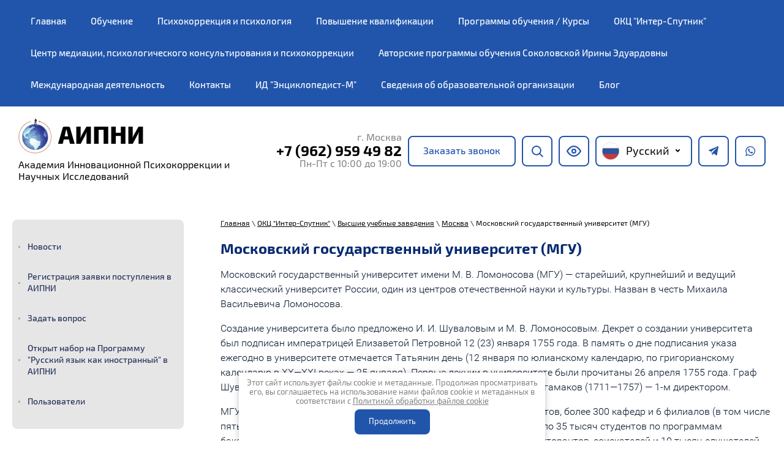

--- FILE ---
content_type: text/html; charset=utf-8
request_url: https://ukc-sputnik.ru/mgu
body_size: 27470
content:
<!doctype html>
 
<html lang="ru">
	 
	<head>
		 
		<meta charset="utf-8">
		 
		<meta name="robots" content="all"/>
		 <title>МГУ</title>
<!-- assets.top -->
<script src="/g/libs/nocopy/1.0.0/nocopy.for.all.js" ></script>
<!-- /assets.top -->
 
		<meta name="description" content="МГУ">
		 
		<meta name="keywords" content="МГУ">
		 
		<meta name="SKYPE_TOOLBAR" content="SKYPE_TOOLBAR_PARSER_COMPATIBLE">
		<meta name="viewport" content="width=device-width, height=device-height, initial-scale=1.0, maximum-scale=1.0, user-scalable=no">
		 
		<meta name="msapplication-tap-highlight" content="no"/>
		 
		<meta name="format-detection" content="telephone=no">
		 
		<meta http-equiv="x-rim-auto-match" content="none">
		 
		<!--  -->
		<link rel="stylesheet" href="/g/css/styles_articles_tpl.css">
		 
		<link rel="stylesheet" href="/t/v356/images/css/styles.css">
		 
		<link rel="stylesheet" href="/t/v356/images/css/designblock.scss.css">
		 
		<link rel="stylesheet" href="/t/v356/images/css/s3_styles.scss.css">
		 
		<script src="/g/libs/jquery/1.10.2/jquery.min.js"></script>
		 
		<script src="/g/s3/misc/adaptiveimage/1.0.0/adaptiveimage.js"></script>
		 <link rel='stylesheet' type='text/css' href='/shared/highslide-4.1.13/highslide.min.css'/>
<script type='text/javascript' src='/shared/highslide-4.1.13/highslide.packed.js'></script>
<script type='text/javascript'>
hs.graphicsDir = '/shared/highslide-4.1.13/graphics/';
hs.outlineType = null;
hs.showCredits = false;
hs.lang={cssDirection:'ltr',loadingText:'Загрузка...',loadingTitle:'Кликните чтобы отменить',focusTitle:'Нажмите чтобы перенести вперёд',fullExpandTitle:'Увеличить',fullExpandText:'Полноэкранный',previousText:'Предыдущий',previousTitle:'Назад (стрелка влево)',nextText:'Далее',nextTitle:'Далее (стрелка вправо)',moveTitle:'Передвинуть',moveText:'Передвинуть',closeText:'Закрыть',closeTitle:'Закрыть (Esc)',resizeTitle:'Восстановить размер',playText:'Слайд-шоу',playTitle:'Слайд-шоу (пробел)',pauseText:'Пауза',pauseTitle:'Приостановить слайд-шоу (пробел)',number:'Изображение %1/%2',restoreTitle:'Нажмите чтобы посмотреть картинку, используйте мышь для перетаскивания. Используйте клавиши вперёд и назад'};</script>

            <!-- 46b9544ffa2e5e73c3c971fe2ede35a5 -->
            <script src='/shared/s3/js/lang/ru.js'></script>
            <script src='/shared/s3/js/common.min.js'></script>
        <link rel='stylesheet' type='text/css' href='/shared/s3/css/calendar.css' /><link rel="icon" href="/favicon.svg" type="image/svg+xml">

<!--s3_goal-->
<script src="/g/s3/goal/1.0.0/s3.goal.js"></script>
<script>new s3.Goal({map:{"402507":{"goal_id":"402507","object_id":"4816206","event":"submit","system":"metrika","label":"Aipni_dpo","code":"anketa"}}, goals: [], ecommerce:[]});</script>
<!--/s3_goal-->

		<link rel="stylesheet" href="/g/libs/jquery-popover/0.0.3/jquery.popover.css">
		 
		<script src="/g/libs/jquery-popover/0.0.3/jquery.popover.min.js" type="text/javascript"></script>
		 
		<script src="/g/s3/misc/form/1.0.0/s3.form.js" type="text/javascript"></script>
		  
		<script type="text/javascript" src="/t/v356/images/js/main.js"></script>
		<link rel="stylesheet" href="/t/v356/images/site.addons.css">
		<!--[if lt IE 10]> <script src="/g/libs/ie9-svg-gradient/0.0.1/ie9-svg-gradient.min.js"></script> <script src="/g/libs/jquery-placeholder/2.0.7/jquery.placeholder.min.js"></script> <script src="/g/libs/jquery-textshadow/0.0.1/jquery.textshadow.min.js"></script> <script src="/g/s3/misc/ie/0.0.1/ie.js"></script> <![endif]-->
		<!--[if lt IE 9]> <script src="/g/libs/html5shiv/html5.js"></script> <![endif]-->
		<link rel="stylesheet" href="/t/v356/images/site.addons.scss.css">
		<link rel="stylesheet" href="/t/v356/images/css/seo_adaptive.scss.css">
		<link rel="stylesheet" href="/t/v356/images/css/first_screen_styles.scss.css">
		<script src="/t/v356/images/js/seo_addons.js"></script>
	</head>
	 
	<body>
		 
		<div class="wrapper editorElement layer-type-wrapper" >
			  <div class="side-panel side-panel-33 widget-type-side_panel editorElement layer-type-widget widget-20" data-layers="['widget-3':['tablet-landscape':'inSide','tablet-portrait':'inSide','mobile-landscape':'inSide','mobile-portrait':'inSide'],'widget-2':['tablet-landscape':'onTop','tablet-portrait':'onTop','mobile-landscape':'onTop','mobile-portrait':'onTop'],'widget-21':['tablet-landscape':'inSide','tablet-portrait':'inSide','mobile-landscape':'inSide','mobile-portrait':'inSide']]">
	<div class="side-panel-top">
		<div class="side-panel-button">
			<span class="side-panel-button-icon">
				<span class="side-panel-button-icon-line"></span>
				<span class="side-panel-button-icon-line"></span>
				<span class="side-panel-button-icon-line"></span>
			</span>
		</div>
		<div class="side-panel-top-inner" ></div>
	</div>
	<div class="side-panel-mask"></div>
	<div class="side-panel-content">
				<div class="side-panel-content-inner"></div>
	</div>
</div>  
			<div class="layout layout_2_id_3" >
				<div class="editorElement layer-type-block ui-droppable block-2" >
					<div class="layout columned columns-2 layout_center layout_3_id_5 block_padding" >
						<div class="layout column layout_5" >
							<div class="widget-3 horizontal menu-5 wm-widget-menu widget-type-menu_horizontal editorElement layer-type-widget" data-screen-button="none" data-responsive-tl="button" data-responsive-tp="button" data-responsive-ml="columned" data-more-text="..." data-child-icons="NaN">
								 
								<div class="menu-button">
									Меню
								</div>
								 
								<div class="menu-scroll">
									   <ul><li class="menu-item"><a href="/" ><span class="menu-item-text">Главная</span></a></li><li class="menu-item"><a href="/обучение" ><span class="menu-item-text">Обучение</span></a></li><li class="menu-item"><a href="/psihokorrekciya-i-psihologiya" ><span class="menu-item-text">Психокоррекция и психология</span></a></li><li class="menu-item"><a href="/povyshenie-kvalifikacii" ><span class="menu-item-text">Повышение квалификации</span></a></li><li class="menu-item"><a href="/programmy-obucheniya-kursy" ><span class="menu-item-text">Программы обучения / Курсы</span></a></li><li class="opened menu-item"><a href="/obrazovanie" ><span class="menu-item-text">ОКЦ "Интер-Спутник"</span></a><ul class="level-2"><li><a href="/rossiyskoye-obrazovaniye" >Российское образование</a><ul class="level-3"><li><a href="/znakomtes-rossiya" >Знакомьтесь, РОССИЯ!</a></li><li><a href="/rossiyskaya-sistema-obrazovaniya" >Российская система образования</a></li></ul></li><li><a href="/goroda_obucheniya" >Города обучения</a><ul class="level-3"><li><a href="/moskva" >Москва</a></li><li><a href="/moskovskaya-oblast-1" >Московская область</a></li><li><a href="/sankt-peterburg" >Санкт-Петербург</a></li><li><a href="/vladivostok" >Владивосток</a></li><li><a href="/ekaterinburg" >Екатеринбург</a></li><li><a href="/kazan" >Казань</a></li><li><a href="/nizhniy_novgorod" >Нижний Новгород</a></li><li><a href="/novosibirsk" >Новосибирск</a></li><li><a href="/omsk" >Омск</a></li><li><a href="/penza" >Пенза</a></li><li><a href="/rostov-na-donu" >Ростов-на-Дону</a></li><li><a href="/stavropol" >Ставрополь</a></li><li><a href="/samara" >Самара</a></li><li><a href="/tomsk" >Томск</a></li><li><a href="/ufa" >Уфа</a></li><li><a href="/chelyabinsk" >Челябинск</a></li><li><a href="/arhangelsk" >Архангельск</a></li><li><a href="/astrahan" >Астрахань</a></li><li><a href="/barnaul" >Барнаул</a></li><li><a href="/blagoveschensk" >Благовещенск</a></li><li><a href="/belgorod" >Белгород</a></li><li><a href="/bryansk" >Брянск</a></li><li><a href="/vladimir" >Владимир</a></li><li><a href="/volgograd" >Волгоград</a></li><li><a href="/voronezh" >Воронеж</a></li><li><a href="/ivanovo" >Иваново</a></li><li><a href="/irkutsk" >Иркутск</a></li><li><a href="/kaliningrad" >Калининград</a></li><li><a href="/kaluga" >Калуга</a></li><li><a href="/kemerovo" >Кемерово</a></li><li><a href="/kirov" >Киров</a></li><li><a href="/kostroma" >Кострома</a></li><li><a href="/krasnodar" >Краснодар</a></li><li><a href="/krasnoyarsk" >Красноярск</a></li><li><a href="/kurgan" >Курган</a></li><li><a href="/kursk" >Курск</a></li><li><a href="/lipeck" >Липецк</a></li><li><a href="/petropavlovsk-kamchatskiy" >Петропавловск-Камчатский</a></li><li><a href="/petrozavodsk" >Петрозаводск</a></li><li><a href="/ulyanovsk1" >Ульяновск</a></li><li><a href="/ulan_-_ude" >Улан - Удэ</a></li><li><a href="/elista" >Элиста</a></li><li><a href="/respublika-adygeya" >Республика Адыгея</a></li><li><a href="/respublika-altay" >Республика Алтай</a></li><li><a href="/respublika-bashkortostan" >Республика Башкортостан</a></li><li><a href="/respublika-buryatiya" >Республика Бурятия</a></li><li><a href="/respublika-dagestan" >Республика Дагестан</a></li><li><a href="/respublika-ingushetiya" >Республика Ингушетия</a></li><li><a href="/kabardino-balkarskaya-respublika" >Кабардино-Балкарская Республика</a></li><li><a href="/respublika-kalmykiya" >Республика Калмыкия</a></li><li><a href="/respublika-karachayevo-cherkesiya" >Республика Карачаево-Черкесия</a></li><li><a href="/respublika-kareliya" >Республика Карелия</a></li><li><a href="/respublika-komi" >Республика Коми</a></li><li><a href="/respublika-mariy-el" >Республика Марий Эл</a></li><li><a href="/respublika-mordoviya" >Республика Мордовия</a></li><li><a href="/respublika-sakha-yakutiya" >Республика Саха (Якутия)</a></li><li><a href="/respublika-severnaya-osetiya-alaniya" >Республика Северная Осетия-Алания</a></li><li><a href="/respublika-tatarstan" >Республика Татарстан</a></li></ul></li><li class="opened"><a href="/universitety_obucheniya" >Высшие учебные заведения</a><ul class="level-3"><li class="opened"><a href="/moskva-1" >Москва</a><ul class="level-4"><li><a href="/akademiya-generalnoy-prokuratury-rossiyskoy-federatsii" >Академия Генеральной прокуратуры Российской Федерации</a></li><li><a href="/akademiya-gosudarstvennoy-protivo-pozharnoy-sluzhby-mchs-rossii" >Академия государственной противо-пожарной службы МЧС России</a></li><li><a href="/akademiya-truda-i-sotsialnykh-otnosheniy-vysshaya-shkola-profsoyuznogo-dvizheniya-vtssps-im-n-m-shvernika" >Академия труда и социальных отношений (Высшая школа профсоюзного движения ВЦСПС им. Н.М. Шверника)</a></li><li><a href="/akademiya-upravleniya-mvd-rossii" >Академия управления МВД России</a></li><li><a href="/akademiya-fsb-rossii" >Академия ФСБ России</a></li><li><a href="/akademiya-khorovogo-iskusstva-imeni-v-s-popova" >Академия хорового искусства имени В. С. Попова</a></li><li><a href="/voyennaya-akademiya-gsh-vs-rf" >Военная академия ГШ ВС РФ</a></li><li><a href="/voyennaya-akademiya-rvsn-im-petra-velikogo" >Военная академия РВСН им. Петра Великого</a></li><li><a href="/voyenno-diplomaticheskaya-akademiya" >Военно-дипломатическая академия</a></li><li><a href="/vserossiyskaya-akademiya-vneshney-torgovli" >Всероссийская академия внешней торговли</a></li><li><a href="/vserossiyskiy-gosudarstvennyy-institut-kinematografii-im-gerasimova" >Всероссийский государственный институт кинематографии им. Герасимова</a></li><li><a href="/vserossiyskiy-gosudarstvennyy-universitet-yustitsii" >Всероссийский государственный университет юстиции</a></li><li><a href="/vyssheye-teatralnoye-uchilishche-imeni-m-s-shchepkina" >Высшее театральное училище имени М. С. Щепкина</a></li><li><a href="/gosudarstvennyy-akademicheskiy-universitet-gumanitarnykh-nauk" >Государственный академический университет гуманитарных наук</a></li><li><a href="/gosudarstvennyy-institut-russkogo-yazyka-imeni-a-s-pushkina" >Государственный институт русского языка имени А. С. Пушкина</a></li><li><a href="/gosudarstvennyy-muzykalno-pedagogicheskiy-institut-imeni-m-m-ippolitova-ivanova" >Государственный музыкально-педагогический институт имени М. М. Ипполитова-Иванова</a></li><li><a href="/gosudarstvennyy-universitet-po-zemleustroystvu" >Государственный университет по землеустройству</a></li><li><a href="/diplomaticheskaya-akademiya-mid-rossii" >Дипломатическая академия МИД России</a></li><li><a href="/literaturnyy-institut-im-m-gorkogo" >Литературный институт им. М. Горького</a></li><li><a href="/moskovskaya-gosudarstvennaya-akademiya-akvareli-i-izyashchnykh-iskusstv-sergeya-andriyaki" >Московская государственная академия акварели и изящных искусств Сергея Андрияки</a></li><li><a href="/moskovskaya-gosudarstvennaya-akademiya-veterinarnoy-meditsiny-i-biotekhnologii" >Московская государственная академия ветеринарной медицины и биотехнологии</a></li><li><a href="/moskovskaya-gosudarstvennaya-akademiya-vodnogo-transporta" >Московская государственная академия водного транспорта</a></li><li><a href="/moskovskaya-gosudarstvennaya-akademiya-delovogo-administrirovaniya" >Московская государственная академия  делового администрирования</a></li><li><a href="/moskovskaya-gosudarstvennaya-akademiya-khoreografii" >Московская государственная академия хореографии</a></li><li><a href="/moskovskaya-gosudarstvennaya-konservatoriya-im-p-i-chaykovskogo" >Московская государственная консерватория им. П.И. Чайковского</a></li><li><a href="/mai" >Московский авиационный институт (МАИ)</a></li><li><a href="/marhi" >Московский архитектурный институт (МАРХИ)</a></li><li><a href="/madi" >Московский автомобильно-дорожный институт (МАДИ)</a></li><li><a href="/moskovskaya-gosudarstvennaya-khudozhestvenno-promyshlennaya-akademiya-im-s-g-stroganova" >Московская государственная художественно-промышленная академия им. С.Г. Строганова</a></li><li><a href="/moskovskiy-gorodskoy-pedagogicheskiy-universitet" >Московский городской педагогический университет</a></li><li><a href="/moskovskiy-gorodskoy-psikhologo-pedagogicheskiy-universitet" >Московский городской психолого-педагогический университет</a></li><li><a href="/moskovskiy-gosudarstvennyy-akademicheskiy-khudozhestvennyy-institut-imeni-v-i-surikova" >Московский государственный академический художественный институт имени В.И. Сурикова</a></li><li><a href="/moskovskiy-gosudarstvennyy-institut-mezhdunarodnykh-otnosheniy-universitet-mid-rossii" >Московский государственный институт международных отношений (университет) МИД России</a></li><li><a href="/moskovskiy-gosudarstvennyy-institut-industrii-turizma-imeni-yu-a-senkevicha" >Московский государственный институт индустрии туризма имени Ю. А. Сенкевича</a></li><li><a href="/mglu" >Московский государственный лингвистический университет (МГЛУ)</a></li><li><a href="/moskovskiy-gosudarstvennyy-institut-muzyki-imeni-a-g-shnitke" >Московский государственный институт музыки имени А. Г. Шнитке</a></li><li><a href="/mgsu" >Московский государственный строительный университет  (МГСУ)</a></li><li><a href="/moskovskiy-gosudarstvennyy-mediko-stomatologicheskiy-universitet-im-a-i-yevdokimova" >Московский государственный медико-стоматологический университет им. А. И. Евдокимова</a></li><li><a href="/mgtu_stankin" >Московский государственный технологический университет  (МГТУ «Станкин»)</a></li><li><a href="/mgtu_im.baumana" >Московский государственный технический университет им. Баумана (МГТУ им.Баумана)</a></li><li class="opened active"><a href="/mgu" >Московский государственный университет (МГУ)</a></li><li><a href="/miigaik" >Московский государственный университет геодезии и картографии (МИИГАиК)</a></li><li><a href="/moskovskiy-gosudarstvennyy-tekhnicheskiy-universitet-grazhdanskoy-aviatsii" >Московский государственный технический университет гражданской авиации</a></li><li><a href="/moskovskiy-gosudarstvennyy-universitet-dizayna-i-tekhnologii-rossiyskiy-gosudarstvennyy-universitet-im-a-n-kosygina" >Московский государственный университет дизайна и технологии  (Российский государственный университет им. А.Н. Косыгина)</a></li><li><a href="/moskovskiy-gosudarstvennyy-universitet-putey-soobshcheniya-imperatora-nikolaya-ii" >Московский государственный университет путей сообщения Императора Николая II</a></li><li><a href="/moskovskiy-gosudarstvennyy-universitet-tekhnologiy-i-upravleniya-im-k-g-razumovskogo-pervyy-kazachiy-universitet" >Московский государственный университет технологий и управления им К. Г. Разумовского (Первый казачий университет)</a></li><li><a href="/moskovskiy-gosudarstvennyy-yuridicheskiy-universitet-im-o-ye-kutafina" >Московский государственный юридический университет им. О. Е. Кутафина</a></li><li><a href="/mpgu" >Московский педагогический государственный университет  (МПГУ)</a></li><li><a href="/moskovskiy-institut-energobezopasnosti-i-energosberezheniya" >Московский институт энергобезопасности  и энергосбережения</a></li><li><a href="/moskovskiy-pogranichnyy-institut-fsb-rossii" >Московский пограничный институт ФСБ России</a></li><li><a href="/moskovskiy-politekhnicheskiy-universitet" >Московский политехнический университет</a></li><li><a href="/moskovskiy-tekhnicheskiy-universitet-svyazi-i-informatiki" >Московский технический университет связи и информатики</a></li><li><a href="/moskovskiy-tekhnologicheskiy-universitet-mirea" >Московский технологический университет (МИРЭА)</a></li><li><a href="/moskovskiy-universitet-mvd-im-v-ya-kikotya" >Московский университет МВД им. В.Я. Кикотя</a></li><li><a href="/misis" >Национальный исследовательский технологический университет "МИСиС"</a></li><li><a href="/moskovskiy-fiziko-tekhnicheskiy-institut-mfti" >Московский физико-технический институт (МФТИ)</a></li><li><a href="/miet" >Национальный исследовательский университет "Московский  институт электронной техники"</a></li><li><a href="/natsionalnyy-issledovatelskiy-universitet-vysshaya-shkola-ekonomiki" >Национальный исследовательский университет «Высшая школа экономики»</a></li><li><a href="/mifi" >Национальный исследовательский ядерный университет "МИФИ"</a></li><li><a href="/1-yy_mgmu_im._i._m._sechenova" >Первый московский государственный медицинский университет им.И.М.Сеченова (1-ый МГМУ им. И. М. Сеченова)</a></li><li><a href="/natsionalnyy-issledovatelskiy-universitet-mei" >Национальный исследовательский университет «МЭИ»</a></li><li><a href="/rossiyskaya-akademiya-muzyki-im-gnesinykh" >Российская академия музыки им. Гнесиных</a></li><li><a href="/rossiyskaya-akademiya-narodnogo-khozyaystva-i-gosudarstvennoy-sluzhby" >Российская академия народного хозяйства и государственной службы</a></li><li><a href="/rossiyskaya-gosudarstvennaya-akademii-intellektualnoy-sobstvennosti" >Российская государственная академии интеллектуальной собственности</a></li><li><a href="/rossiyskaya-meditsinskaya-akademiya-poslediplomnogo-obrazovaniya" >Российская медицинская академия последипломного образования</a></li><li><a href="/rossiyskiy-gosudarstvennyy-agrarnyy-universitet-im-k-a-timiryazeva" >Российский государственный аграрный университет им. К.А. Тимирязева</a></li><li><a href="/rggu" >Российский государственный гуманитарный университет (РГГУ )</a></li><li><a href="/rgmu" >Российский государственный медицинский университет (РГМУ)</a></li><li><a href="/rgsu" >Российский государственный социальный университет (РГСУ)</a></li><li><a href="/rossiyskiy-gosudarstvennyy-geologorazvedochnyy-universitet-imeni-sergo-ordzhonikidze" >Российский государственный геологоразведочный университет имени Серго Орджоникидзе</a></li><li><a href="/rossiyskiy-gosudarstvennyy-universitet-nefti-i-gaza" >Российский государственный университет нефти и газа</a></li><li><a href="/rudn" >Российский университет дружбы народов (РУДН)</a></li><li><a href="/rossiyskiy-gosudarstvennyy-universitet-fizicheskoy-kultury-sporta-molodezhi-i-turizma" >Российский государственный университет физической культуры, спорта, молодёжи и туризма</a></li><li><a href="/rossiyskiy-universitet-teatralnogo-iskusstva" >Российский университет театрального искусства</a></li><li><a href="/reu_im.g.v.plehanova" >Российский экономический университет (РЭУ им.Г.В.Плеханова)</a></li><li><a href="/rossiyskiy-khimiko-tekhnologicheskiy-universitet-im-d-i-mendeleyeva" >Российский химико-технологический университет им. Д.И. Менделеева</a></li><li><a href="/teatralnyy-institut-imeni-borisa-shchukina" >Театральный институт имени Бориса Щукина</a></li><li><a href="/finansovyy-universitet-pri-pravitelstve-rf" >Финансовый университет при Правительстве РФ</a></li></ul></li><li><a href="/moskovskaya-oblast" >Московская область</a><ul class="level-4"><li><a href="/akademiya-grazhdanskoy-zashchity-mchs-rossii" >Академия гражданской защиты МЧС России</a></li><li><a href="/gosudarstvennyy-universitet-dubna" >Государственный университет «Дубна»</a></li><li><a href="/gzhelskiy-gosudarstvennyy-universitet" >Гжельский государственный университет</a></li><li><a href="/gosudarstvennyy-gumanitarno-tekhnolo-gicheskiy-universitet-g-orekhovo-zuyevo" >Государственный гуманитарно-техноло-гический университет (г. Орехово-Зуево)</a></li><li><a href="/gosudarstvennyy-sotsialno-gumanitarnyy-universitet-g-kolomna" >Государственный социально-гуманитарный университет (г. Коломна)</a></li><li><a href="/institut-gornogo-dela-im-akademika-a-a-skochinskogo-g-lyubertsy" >Институт горного дела им. академика А. А. Скочинского (г. Люберцы) </a></li><li><a href="/moskovskaya-gosudarstvennaya-akademiya-fizicheskoy-kultury-g-malakhovka" >Московская государственная академия физической культуры (г. Малаховка)</a></li><li><a href="/mgou" >Московский государственный областной университет (МГОУ)</a></li><li><a href="/moskovskiy-gosudarstvennyy-institut-kultury-g-khimki" >Московский государственный институт культуры (г. Химки)</a></li><li><a href="/moskovskiy-gosudarstvennyy-oblastnoy-sotsialno-gumanitarnyy-institut-g-orekhovo-zuyevo" >Московский государственный областной социально-гуманитарный институт (г. Орехово-Зуево)</a></li><li><a href="/moskovskiy-oblastnoy-gumanitarnyy-institut-g-podolsk" >Московский областной гуманитарный институт (г. Подольск)</a></li><li><a href="/pushchinskiy-gosudarstvennyy-yestestvenno-nauchnyy-institut" >Пущинский государственный естественно-научный институт</a></li><li><a href="/rossiyskaya-tamozhennaya-akademiya-g-lyubertsy" >Российская таможенная академия (г. Люберцы)</a></li><li><a href="/rossiyskiy-gosudarstvennyy-agrarnyy-zaochnyy-universitet-g-balashikha" >Российский государственный аграрный заочный университет (г. Балашиха)</a></li><li><a href="/rossiyskiy-gosudarstvennyy-universitet-turizma-i-servisa-g-tarasovka" >Российский государственный университет туризма и сервиса (г. Тарасовка)</a></li><li><a href="/tekhnologicheskiy-universitet-g-korolev" >Технологический университет (г. Королев)</a></li><li><a href="/podolskiy-sotsialno-sportivnyy-institut" >Подольский социально-спортивный институт</a></li></ul></li><li><a href="/sankt-peterburg-1" >Санкт-Петербург</a><ul class="level-4"><li><a href="/rossiyskiy_gosudarstvennyy_peda" >Росси́йский госуда́рственный педагоги́ческий университе́т и́мени А. И. Ге́рцена (РГПУ им. Герцена)</a></li><li><a href="/spbgu" >Санкт-Петербургский государственный университет (СПбГУ)</a></li><li><a href="/spbglta" >Санкт-Петербургская государственная лесотехническая академия (СПбГЛТА)</a></li><li><a href="/spbgasu" >Санкт-Петербургский государственный архитектурно-стр.университет (СПбГАСУ)</a></li><li><a href="/spbgmtu" >Санкт-Петербургский государственный морской технический университет (СПбГМТУ)</a></li><li><a href="/spbgpu" >Санкт-Петербургский государственный политехнический университет (СПбГПУ)</a></li><li><a href="/spbgturp" >Санкт-Петербургский государственный технический университет растительных полимеров (СПбГТУРП)</a></li><li><a href="/spbgu_itmo" >Санкт-Петербургский государственный университет информационных технологий механики и оптики (СПбГУ ИТМО)</a></li><li><a href="/spbgunipt" >Санкт-Петербургский государственный университет низкотемпературных и пищевых технологий (СПбГУНиПТ)</a></li><li><a href="/spbguse" >Санкт-Петербургский государственный университет сервиса и экономики (СПбГУСЭ)</a></li><li><a href="/spgutd" >Санкт-Петербургский государственный университет технологии и дизайна (СПГУТД)</a></li><li><a href="/spbguef" >Санкт-Петербургский государственный университет экономики и финансов (СПбГУЭФ)</a></li><li><a href="/spbgetu" >Санкт-Петербургский государственный электро-технический университет (СПбГЭТУ)</a></li><li><a href="/spbtei" >Санкт-Петербургский государственный торгово-экономический институт (СПбТЭИ)</a></li><li><a href="/bgtu_im.d.f.ustinova" >Балтийский государственный технический университет (БГТУ им.Д.Ф.Устинова)</a></li><li><a href="/guap" >Государственный университет аэрокосмического приборостроения (ГУАП)</a></li><li><a href="/spbgti" >Санкт-Петербургский государственный технологический институт (СПбГТИ)</a></li></ul></li><li><a href="/respublika-adygeya-1" >Республика Адыгея</a></li><li><a href="/bashgu" >Башкирский государственный университет (БашГУ)</a></li><li><a href="/vgues" >Владивостокский государственный университет экономики и сервиса (ВГУЭС)</a></li><li><a href="/vvags" >Волго-Вятская академия государственной службы (ВВАГС)</a></li><li><a href="/gou_vpo_vgupu" >Владивостокский государственный педагогический университет (ГОУ ВПО ВГУПУ)</a></li><li><a href="/gask" >Государственная академия славянской культуры (ГАСК)</a></li><li><a href="/gpa" >Государственная полярная академия (ГПА)</a></li><li><a href="/guu" >Государственный университет управления (ГУУ)</a></li><li><a href="/dvgtu" >Дальневосточный государственный технический университет (ДВГТУ)</a></li><li><a href="/dgtu" >Донской государственный технический университет (ДГТУ)</a></li><li><a href="/kgtu_im.a.n.tupoleva" >Казанский государственный  технический университет (КГТУ им.А.Н.Туполева)</a></li><li><a href="/kgtu" >Казанский государственный технический университет (КГТУ)</a></li><li><a href="/kgeu" >Казанский государственный энергетический университет (КГЭУ)</a></li><li><a href="/litinstitut" >Литературный институт им.А.М.Горького (Литинститут)</a></li><li><a href="/novosibirskiy_gosudarstvennyy_unive" >Новосибирский государственный университет (НГУ)</a></li><li><a href="/ngtu" >Новосибирский государственный технический университет (НГТУ)</a></li><li><a href="/ngasu" >Новосибирский государственный архитектурно-строительный университет (НГАСУ)</a></li><li><a href="/ngueu" >Новосибирский государственный университет экономики и управления (НГУЭУ)</a></li><li><a href="/nngasu" >Нижегородский государственный архитектурно-строительный (ННГАСУ)</a></li><li><a href="/ngpu" >Нижегородский государственный педагогический университет (НГПУ)</a></li><li><a href="/nngu_im.n.i.lobachevskogo" >Нижегородский государственный университет (ННГУ им.Н.И.Лобачевского)</a></li><li><a href="/omgpu" >Омский государственный педагогический университет (ОмГПУ)</a></li><li><a href="/omgtu" >Омский государственный технический университет (ОмГТУ)</a></li><li><a href="/pgta" >Пензенская государственная технологическая академия (ПГТА)</a></li><li><a href="/pgpu" >Пензенский государственный педагогический университет (ПГПУ)</a></li><li><a href="/pguas" >Пензенский государственный университет архитектуры и строительства (ПГУАС)</a></li><li><a href="/pgsga" >Поволжская государственная социально - гуманитарная академия (ПГСГА)</a></li><li><a href="/rgsu1" >Ростовский государственный строительный университет (РГСУ)</a></li><li><a href="/rgeu_rinh" >Ростовский государственный экономический университет (РГЭУ "РИНХ")</a></li><li><a href="/sgasu" >Самарский государственный архитектурно-строительный университет (СГАСУ)</a></li><li><a href="/samgtu" >Самарский государственный технический университет (СамГТУ)</a></li><li><a href="/sgu" >Ставропольский государственный университет (СГУ)</a></li><li><a href="/tusur" >Томский государственный университет систем управления и электроники (ТУСУР)</a></li><li><a href="/urgyua" >Уральская государственная юридическая академия (УрГЮА)</a></li><li><a href="/urgpu" >Уральский государственный педагогический университет (УрГПУ)</a></li><li><a href="/chgpu" >Челябинский государственный педагогический университет (ЧГПУ)</a></li><li><a href="/respublika-altay-1" >Республика Алтай</a></li><li><a href="/respublika-bashkortostan-1" >Республика Башкортостан</a><ul class="level-4"><li><a href="/ugatu" >Уфимский государственный авиационный технический университет ( УГАТУ)</a></li></ul></li><li><a href="/respublika-buryatiya-1" >Республика Бурятия</a></li><li><a href="/respublika-dagetan" >Республика Дагетан</a></li></ul></li><li><a href="/abituriyentam" >Памятка иностранному абитуриенту</a><ul class="level-3"><li><a href="/obuchenie_russkomu_yazyku" >Обучение русскому языку</a><ul class="level-4"><li><a href="/u_sebya_doma__obuchenie_distanci" >Дистанционное обучение по Интернету или скайпу</a></li></ul></li></ul></li><li><a href="/v_rossii_-_posle__priezda_na_obuche" >Как надо вести себя иностранцу в России (юмор)</a><ul class="level-3"><li><a href="/uslugi-soprovozhdeniya-i-kontrolya-studentov" >Услуги сопровождения и контроля студентов</a></li></ul></li><li><a href="/mezhdunarodnoye-obrazovaniye" >Международное образование</a></li><li><a href="/nashi-predstaviteli-zarubezhom" >Наши представители зарубежом</a><ul class="level-3"><li><a href="/marokko" >МАРОККО</a><ul class="level-4"><li><a href="/qbadou-abdelaly-kvadu-abdel-ali" >QBADOU ABDELALI Кбаду Абдельали</a></li><li><a href="/magamane-tariq-magamane-tarik" >MAGAMANE Tariq Магамане Тарик</a></li><li><a href="/bouabid-haitam-buabid-khaytam" >BOUABID Haitam  Буабид Хайтам</a></li><li><a href="/olekhnovich-kristina-leopoldovna" >ОЛЕХНОВИЧ КРИСТИНА ЛЕОПОЛЬДОВНА</a></li></ul></li><li><a href="/bangladesh" >БАНГЛАДЕШ</a><ul class="level-4"><li><a href="/sam-sazzad-hossain" >SAM Sazzad Hossain</a></li></ul></li><li><a href="/egypt" >ЕГИПЕТ</a></li></ul></li></ul></li><li class="menu-item"><a href="/центр-медиации-психологического-консультирования-и-психокоррекции" ><span class="menu-item-text">Центр медиации, психологического консультирования и психокоррекции</span></a></li><li class="menu-item"><a href="/авторские-программы-обучения-соколовской-ирины-эдуардовны" ><span class="menu-item-text">Авторские программы обучения Соколовской Ирины Эдуардовны</span></a></li><li class="menu-item"><a href="/mezhdunarodnye-konferencii" ><span class="menu-item-text">Международная деятельность</span></a><ul class="level-2"><li><a href="/oplata-za-konferenciyu" >Оплата за Конференцию</a></li><li><a href="/registracionnaya-forma-uchastnika" >Регистрационная форма участника</a></li></ul></li><li class="menu-item"><a href="/kontakty-1" ><span class="menu-item-text">Контакты</span></a></li><li class="menu-item"><a href="/izdatelskiy_dom_enciklapedist"  target="_blank"><span class="menu-item-text">ИД "Энциклопедист-М"</span></a><ul class="level-2"><li><a href="/dokumenty-po-entsiklopedicheskomu-slovaryu" >Документы по энциклопедическому словарю</a><ul class="level-3"><li><a href="/press-reliz-psikhologi" >Пресс-релиз психологи</a></li><li><a href="/press-reliz-sotsiologi" >Пресс-релиз социологи</a></li></ul></li><li><a href="/avtorskaya-spravka" >Книга А.А. Бодалева "Восприятие человек человеком"</a></li><li><a href="/квитанция-на-оплату-оргвзноса-на-конференцию" >Квитанция на оплату оргвзноса на Конференцию</a><ul class="level-3"><li><a href="/квитанция-на-оплату-оргвзноса-на-конференцию-1" >Квитанция на оплату оргвзноса на Конференцию</a></li></ul></li></ul></li><li class="menu-item"><a href="/сведения-об-образовательной-организации" ><span class="menu-item-text">Сведения об образовательной организации</span></a><ul class="level-2"><li><a href="/основные-сведения" >Основные сведения</a></li><li><a href="/руководство-центра" >Руководство Академии АИПНИ</a></li><li><a href="/структура-и-органы-управления-образовательной-организацией" >Структура и органы управления образовательной организацией</a><ul class="level-3"><li><a href="/преподаватели-академии" >Преподаватели Академии</a></li><li><a href="/руководство" >Руководство.</a></li></ul></li><li><a href="/документы" >Документы</a><ul class="level-3"><li><a href="/устав" >Устав</a></li><li><a href="/лицензия" >Лицензия</a></li><li><a href="/план-финансово-хозяйственной-деятельности-образовательной-организации" >Локальные нормативные акты управления образовательной организации</a></li><li><a href="/правила-приема-обучающихся" >Локально-нормативные акты организации образовательной деятельности</a></li><li><a href="/режим-занятий-обучающихся" >Режим занятий обучающихся</a></li><li><a href="/формы-периодичность-и-порядок-текущего-контроля-успеваемости-и-промежуточной-аттестации-обучающихся" >Формы, периодичность и порядок текущего контроля успеваемости и промежуточной аттестации обучающихся</a></li><li><a href="/порядок-и-основания-перевода-отчисления-и-восстановления-обучающихся" >Порядок и основания перевода, отчисления и восстановления обучающихся</a></li><li><a href="/правила-внутреннего-распорядка-обучающихся" >Правила внутреннего распорядка обучающихся</a></li><li><a href="/порядок-оформления-возникновения-приостановления-и-прекращения-отношений-между-образовательной-организацией-и-обучающимся" >Порядок оформления возникновения, приостановления и прекращения отношений между образовательной организацией  и обучающимся</a></li><li><a href="/образец-договора-об-оказании-платных-образовательных-услуг-юридического-лица" >Образец Договора об оказании платных образовательных услуг (юридического лица)</a></li><li><a href="/образец-договора-об-оказании-платных-образовательных-услуг-физического-лица" >Образец Договора об оказании платных образовательных услуг физического лица)</a></li><li><a href="/отчеты-самообследования" >Отчеты самообследования</a></li><li><a href="/приказ-о-стоимости-обучения" >Приказ о стоимости обучения</a></li></ul></li><li><a href="/образовательные-программы" >Образовательные программы</a></li><li><a href="/профессиональные-стандарты-дпо" >Профессиональные стандарты ДПО</a></li><li><a href="/материально-техническое-обеспечение-и-оснащенность-образовательного-процесса" >Материально-техническое обеспечение и оснащенность образовательного процесса</a></li><li><a href="/стипендии-и-иные-виды-материальной-поддержки-от-бф-твой-ангел" >Стипендии и иные виды материальной поддержки от БФ "Твой Ангел"</a></li><li><a href="/платные-образовательные-услуги" >Платные образовательные услуги</a></li><li><a href="/финансово-хозяйственная-деятельность" >Финансово-хозяйственная деятельность</a></li><li><a href="/вакантные-места-для-приема-перевода" >Вакантные места для приема (перевода)</a></li><li><a href="/информация-размещена-во-исполнение" >Информация размещена во исполнение:</a></li></ul></li><li class="menu-item"><a href="/блог" ><span class="menu-item-text">Блог</span></a></li></ul> 
								</div>
								 
							</div>
						</div>
											</div>
				</div>
				<div class="site-header block_padding">
				<div class="site-header__inner">
					<div class="logo">
						<a href="/" class="logo_img">
							<img src="/thumb/2/nKMC26y_mqV12t3d54JvNA/r/d/logo002.png" alt="АИПНИ">
							<div class="site-name">АИПНИ</div>
						</a>
						<div class="logo_name">
							<div class="desc">Академия Инновационной Психокоррекции и Научных Исследований</div>						</div>
					</div>
					<div class="contacts">
						<div class="phones">
															<div>
									<div class="city">г. Москва</div>									<div><a href="tel:+7 (962) 959 49 82">+7 (962) 959 49 82</a></div>
								</div>
																						<div class="worktime">Пн-Пт с 10:00 до 19:00</div>
													</div>
												<div class="callback">
								<a class="callback__btn" href="#"  data-api-type="popup-form" data-api-url="/-/x-api/v1/public/?method=form/postform&param[form_id]=4735406&param[tpl]=wm.form.popup
	.tpl&placeholder=placeholder&tit_en=1&sh_err_msg=0" data-wr-class="popover-wrap-13"><span>Заказать звонок</span></a>
						</div>
												<div class="search">
							<div class="search__btn">&nbsp;</div>
							<div class="search__body">
								<form class="search-inner" method="get" action="/search">
									<input size="1" class="search-input" placeholder="Поиск..." type="text" name="search" value="">
									<button class="search-button" type="submit">&nbsp;</button>
								<re-captcha data-captcha="recaptcha"
     data-name="captcha"
     data-sitekey="6LcNwrMcAAAAAOCVMf8ZlES6oZipbnEgI-K9C8ld"
     data-lang="ru"
     data-rsize="invisible"
     data-type="image"
     data-theme="light"></re-captcha></form>
							</div>
						</div>
						<div class="version">
							<a href="http://special.ukc-sputnik.ru">
								&nbsp;
							</a>
						</div>
						<div class="site-langs" id="langDropdown">
							<div class="dropdown-toggle">
								<img src="/thumb/2/rnbm_iup3RBtJm3CRrd6Xg/r/d/russia.png" alt="Русский">
								<span>Русский</span>
							</div>
							<div class="dropdown-menu">
																																									<a href="http://en.ukc-sputnik.ru/"><img src="/thumb/2/CMAXy_OgA5enVlhX-I9QQQ/r/d/english.png" alt="English">English</a>
																																	<a href="#!"><img src="/thumb/2/JudCzR5KMh-l6UBYFIovfw/r/d/german.png" alt="Deutsch">Deutsch</a>
																																	<a href="#!"><img src="/thumb/2/iCaRxS_PJasYFmiVwO9NaA/r/d/french.png" alt="Français">Français</a>
																																	<a href="#!"><img src="/thumb/2/JdmMXiVFbS_l0dFebil52w/r/d/italia.png" alt="Italiano">Italiano</a>
																																	<a href="#!"><img src="/thumb/2/C7o8fct8CxorxINwdT2oFw/r/d/china.png" alt="中文">中文</a>
																							</div>
						</div>
						<div class="socials">
															<a href="https://t.me/dpoaipni">
																		<span class="svg_ic"><svg xmlns="http://www.w3.org/2000/svg" width="16.97" height="15" viewBox="0 0 16.97 15">
  <defs>
    <style>
      .cls-1 {
        fill: #2155ab;
        fill-rule: evenodd;
      }
    </style>
  </defs>
  <path id="Telegram.svg" class="cls-1" d="M1782.84,112.127l-15.22,6.02c-0.83.25-.8,1.109-0.19,1.316l3.82,1.243,1.46,4.672c0.17,0.512.32,0.7,0.62,0.709a1,1,0,0,0,.77-0.422c0.39-.38.98-0.978,1.91-1.924l3.97,3.061c0.73,0.421,1.26.2,1.44-.708l2.48-12.848C1784.17,112.129,1783.54,111.8,1782.84,112.127Zm-10.99,8.293,8.67-5.681c0.42-.3.56,0.034,0.36,0.265l-7.19,6.76-0.37,3.375Z" transform="translate(-1767 -112)"/>
</svg>
</span>
																	</a>
															<a href="https://chat.whatsapp.com/JpsHgVroYAS6k8jb0HfWfQ?m">
																		<span class="svg_ic"><svg xmlns="http://www.w3.org/2000/svg" width="16" height="16" viewBox="0 0 16 16">
  <defs>
    <style>
      .cls-1 {
        fill: #2155ab;
        fill-rule: evenodd;
      }
    </style>
  </defs>
  <path id="WhatsApp.svg" class="cls-1" d="M1835.14,111.005a7.79,7.79,0,0,0-6.73,11.814L1827,127l4.35-1.381A7.811,7.811,0,1,0,1835.14,111.005Zm0,1.305a6.524,6.524,0,0,0-6.54,6.486,6.438,6.438,0,0,0,1.25,3.8l-0.82,2.408,2.52-.8A6.5,6.5,0,1,0,1835.14,112.31Zm4.06,8.5a0.894,0.894,0,0,0-.37-0.247c-0.2-.106-1.17-0.624-1.35-0.7a0.311,0.311,0,0,0-.45.083c-0.14.194-.55,0.628-0.67,0.756a0.3,0.3,0,0,1-.43.033,5.421,5.421,0,0,1-1.58-1.046,5.861,5.861,0,0,1-1.06-1.419,0.29,0.29,0,0,1,.1-0.4c0.09-.086.21-0.225,0.31-0.338a1.176,1.176,0,0,0,.22-0.324,0.356,0.356,0,0,0-.01-0.348c-0.04-.1-0.41-1.095-0.56-1.5s-0.32-.345-0.44-0.35-0.25-.025-0.38-0.03a0.752,0.752,0,0,0-.55.229,2.239,2.239,0,0,0-.76,1.632,3.871,3.871,0,0,0,.74,2.087,8.2,8.2,0,0,0,3.31,3.13c2.01,0.872,2.02.607,2.39,0.587a2.02,2.02,0,0,0,1.39-.895A1.565,1.565,0,0,0,1839.2,120.813Z" transform="translate(-1827 -111)"/>
</svg>
</span>
																	</a>
													</div>
					</div>
				</div>
			</div>
					</div>
	<div class="layout layout_center not-columned layout_center_2_id_2_id_3_1" >
		<div class="layout columned columns-2 layout_2_id_37" >
			<div class="layout column layout_37" >
				<div class="editorElement layer-type-block ui-droppable block-15" >
					<div class="widget-21 popup menu-35 wm-widget-menu vertical widget-type-menu_vertical editorElement layer-type-widget" data-child-icons="0">
						   
						<div class="menu-button">
							Меню
						</div>
						 
						<div class="menu-scroll">
							  <ul><li class="menu-item"><a href="/novosti" ><span class="menu-item-text">Новости</span></a></li><li class="menu-item"><a href="/registraciya_zayavki" ><span class="menu-item-text">Регистрация заявки поступления в АИПНИ</span></a></li><li class="menu-item"><a href="/zadat_vopros" ><span class="menu-item-text">Задать вопрос</span></a></li><li class="menu-item"><a href="/открыт-набор-на-подготовительные-факультеты-государственных-университетов-россии" ><span class="menu-item-text">Открыт набор на Программу "Русский язык как иностранный" в  АИПНИ</span></a></li><li class="menu-item"><a href="/users" ><span class="menu-item-text">Пользователи</span></a></li></ul> 
						</div>
						 
					</div>
					  	<div class="editable_block-36 widget-22 editorElement layer-type-widget">
						<div class="body">
																				<div class="title"></div>
										<div class="text"><em>Когда вы не осознаете происходящее внутри вас, снаружи это кажется судьбой</em></div>
									<div class="clear"></div>
		</div>
	</div>
  
				</div>
			</div>
			<div class="layout column layout_40" >
				<div class="editorElement layer-type-block ui-droppable block-16" >
					<div itemscope="" itemtype="https://schema.org/BreadcrumbList" class="page-path"><span itemscope="" itemprop="itemListElement" itemtype="https://schema.org/ListItem"><a itemprop="item" href="/"><span itemprop="name"><span>Главная</span></span><meta itemprop="position" content="1"></a></span> \ <span itemscope="" itemprop="itemListElement" itemtype="https://schema.org/ListItem"><a itemprop="item" href="/obrazovanie"><span itemprop="name"><span>ОКЦ "Интер-Спутник"</span></span><meta itemprop="position" content="2"></a></span> \ <span itemscope="" itemprop="itemListElement" itemtype="https://schema.org/ListItem"><a itemprop="item" href="/universitety_obucheniya"><span itemprop="name"><span>Высшие учебные заведения</span></span><meta itemprop="position" content="3"></a></span> \ <span itemscope="" itemprop="itemListElement" itemtype="https://schema.org/ListItem"><a itemprop="item" href="/moskva-1"><span itemprop="name"><span>Москва</span></span><meta itemprop="position" content="4"></a></span> \ <span>Московский государственный университет (МГУ)<span itemprop="itemListElement" itemscope="" itemtype="https://schema.org/ListItem" class="hide" hidden><span itemprop="name">Московский государственный университет (МГУ)</span><meta itemprop="position" content="5" /></span></span></div>					<h1 class="h1 widget-23 widget-type-h1 editorElement layer-type-widget">
						Московский государственный университет (МГУ)
					</h1>
					<article class="content-39 content widget-24 widget-type-content editorElement layer-type-widget">
<p>Московский государственный университет имени М. В. Ломоносова (МГУ) &mdash; старейший, крупнейший и ведущий классический университет России, один из центров отечественной науки и культуры. Назван в честь Михаила Васильевича Ломоносова.</p>
<p>Создание университета было предложено И. И. Шуваловым и М. В. Ломоносовым. Декрет о создании университета был подписан императрицей Елизаветой Петровной 12 (23) января 1755 года. В память о дне подписания указа ежегодно в университете отмечается Татьянин день (12 января по юлианскому календарю, по григорианскому календарю в XX&mdash;XXI веках &mdash; 25 января). Первые лекции в университете были прочитаны 26 апреля 1755 года. Граф Шувалов стал 1-м куратором университета, а Алексей Михайлович Аргамаков (1711&mdash;1757) &mdash; 1-м директором.</p>
<p>МГУ включает 15 научно-исследовательских институтов, 39 факультетов, более 300 кафедр и 6 филиалов (в том числе пять зарубежных &mdash; все в странах СНГ). В университете обучается около 35 тысяч студентов по программам бакалавриата, специалитета и магистратуры, 5 тысяч аспирантов, докторантов, соискателей и 10 тысяч слушателей подготовительных отделений, в общей сложности около 50 тысяч человек. На факультетах и в научно-исследовательских центрах работают 4 тысячи профессоров и преподавателей, около 5 тысяч научных сотрудников. Вспомогательный и обслуживающий персонал насчитывает примерно 15 тысяч человек. С 1992 года ректором МГУ является доктор физико-математических наук, академик РАН Виктор Антонович Садовничий.</p>
<p>Специальности:</p>
<p class="MsoNormal"><!--[if gte mso 9]><xml> <w:WordDocument> <w:View>Normal</w:View> <w:Zoom>0</w:Zoom> <w:PunctuationKerning /> <w:ValidateAgainstSchemas /> <w:SaveIfXMLInvalid>false</w:SaveIfXMLInvalid> <w:IgnoreMixedContent>false</w:IgnoreMixedContent> <w:AlwaysShowPlaceholderText>false</w:AlwaysShowPlaceholderText> <w:Compatibility> <w:BreakWrappedTables /> <w:SnapToGridInCell /> <w:WrapTextWithPunct /> <w:UseAsianBreakRules /> <w:DontGrowAutofit /> </w:Compatibility> <w:BrowserLevel>MicrosoftInternetExplorer4</w:BrowserLevel> </w:WordDocument> </xml><![endif]--><!--[if gte mso 9]><xml> <w:LatentStyles DefLockedState="false" LatentStyleCount="156"> </w:LatentStyles> </xml><![endif]--><!--[if gte mso 10]> <mce:style><!   /* Style Definitions */  table.MsoNormalTable 	{mso-style-name:"Обычная таблица"; 	mso-tstyle-rowband-size:0; 	mso-tstyle-colband-size:0; 	mso-style-noshow:yes; 	mso-style-parent:""; 	mso-padding-alt:0cm 5.4pt 0cm 5.4pt; 	mso-para-margin:0cm; 	mso-para-margin-bottom:.0001pt; 	mso-pagination:widow-orphan; 	font-size:10.0pt; 	font-family:"Times New Roman"; 	mso-ansi-language:#0400; 	mso-fareast-language:#0400; 	mso-bidi-language:#0400;} --> <!--[endif] --></p>
<p class="MsoNormal">Механико-математический факультет</p>
<table class="MsoNormalTable" style="width: 80%;" width="80%" border="1" cellpadding="0" cellspacing="0">
<tbody>
<tr>
<td style="padding: 3.75pt;">
<h4>Отделение математики<br /></h4>
</td>
</tr>
<tr>
<td style="padding: 3.75pt;">
<p class="MsoNormal">Математический анализ</p>
</td>
</tr>
<tr>
<td style="padding: 3.75pt;">
<p class="MsoNormal">Дифференциальные уравнения</p>
</td>
</tr>
<tr>
<td style="padding: 3.75pt;">
<p class="MsoNormal">Геометрия и топология</p>
</td>
</tr>
<tr>
<td style="padding: 3.75pt;">
<p class="MsoNormal">Теория вероятностей и математическая статистика</p>
</td>
</tr>
<tr>
<td style="padding: 3.75pt;">
<p class="MsoNormal">Математическая логика, алгебра и теория чисел</p>
</td>
</tr>
<tr>
<td style="padding: 3.75pt;">
<p class="MsoNormal">Вычислительная математика</p>
</td>
</tr>
<tr>
<td style="padding: 3.75pt;">
<p class="MsoNormal">Дискретная математика и математическая кибернетика</p>
</td>
</tr>
<tr>
<td style="padding: 3.75pt;">
<p class="MsoNormal">Математическое и программное обеспечение вычислительных   машин, комплексов, и компьютерных сетей</p>
</td>
</tr>
<tr>
<td style="padding: 3.75pt;">
<p class="MsoNormal">Теория и методика обучения и воспитания (по областям и   уровням образования)<span lang="EN-US"></span></p>
<p class="MsoNormal"><span lang="EN-US">&nbsp;</span></p>
</td>
</tr>
<tr>
<td style="padding: 3.75pt;">
<h4>Отделение механики</h4>
</td>
</tr>
<tr>
<td style="padding: 3.75pt;">
<p class="MsoNormal">Теоретическая механика</p>
</td>
</tr>
<tr>
<td style="padding: 3.75pt;">
<p class="MsoNormal">Механика деформируемого твердого тела</p>
</td>
</tr>
<tr>
<td style="padding: 3.75pt;">
<p class="MsoNormal">Механика жидкости, газа и плазмы</p>
</td>
</tr>
<tr>
<td style="padding: 3.75pt;">
<p class="MsoNormal">Биомеханики</p>
</td>
</tr>
</tbody>
</table>
<h3><a name="cm">&nbsp;Факультет вычислительной математики и кибернетики</a></h3>
<p>&nbsp;</p>
<table class="MsoNormalTable" style="width: 74.5%;" width="74%" border="1" cellpadding="0" cellspacing="0">
<tbody>
<tr>
<td style="padding: 3.75pt;">
<p class="MsoNormal" style="text-align: center;" align="center"><strong>Специальность</strong></p>
</td>
</tr>
<tr>
<td style="padding: 3.75pt;">
<p class="MsoNormal">Дифференциальные уравнения</p>
</td>
</tr>
<tr>
<td style="padding: 3.75pt;">
<p class="MsoNormal">Математическая физика</p>
</td>
</tr>
<tr>
<td style="padding: 3.75pt;">
<p class="MsoNormal">Теория вероятностей и математическая статистика</p>
</td>
</tr>
<tr>
<td style="padding: 3.75pt;">
<p class="MsoNormal">Вычислительная математика</p>
</td>
</tr>
<tr>
<td style="padding: 3.75pt;">
<p class="MsoNormal">Дискретная математика и математическая кибернетика</p>
</td>
</tr>
<tr>
<td style="padding: 3.75pt;">
<p class="MsoNormal">Системный анализ, управление и обработка информации (по   отраслям)</p>
</td>
</tr>
<tr>
<td style="padding: 3.75pt;">
<p class="MsoNormal">Математическое и программное обеспечение вычислительных   машин, комплексов, и компьютерных сетей</p>
</td>
</tr>
<tr>
<td style="padding: 3.75pt;">
<p class="MsoNormal">Математическое моделирование, численные методы и комплексы   программ</p>
</td>
</tr>
<tr>
<td style="padding: 3.75pt;">
<p class="MsoNormal">Методы и системы защиты информации, информационная   безопасность</p>
</td>
</tr>
</tbody>
</table>
<h3><a name="phys">Физический факультет (только очное отделение)</a></h3>
<table class="MsoNormalTable" style="width: 76.04%;" width="76%" border="1" cellpadding="0" cellspacing="0">
<tbody>
<tr>
<td style="padding: 3.75pt;">
<p class="MsoNormal" style="text-align: center;" align="center"><strong>Специальность</strong></p>
</td>
</tr>
<tr>
<td style="padding: 3.75pt;">
<p class="MsoNormal">Математическая физика</p>
</td>
</tr>
<tr>
<td style="padding: 3.75pt;">
<p class="MsoNormal">Астрометрия и небесная механика</p>
</td>
</tr>
<tr>
<td style="padding: 3.75pt;">
<p class="MsoNormal">Астрофизика и радиоастрономия</p>
</td>
</tr>
<tr>
<td style="padding: 3.75pt;">
<p class="MsoNormal">Приборы и методы экспериментальной физики</p>
</td>
</tr>
<tr>
<td style="padding: 3.75pt;">
<p class="MsoNormal">Теоретическая физика</p>
</td>
</tr>
<tr>
<td style="padding: 3.75pt;">
<p class="MsoNormal">Радиофизика</p>
</td>
</tr>
<tr>
<td style="padding: 3.75pt;">
<p class="MsoNormal">Физическая электроника</p>
</td>
</tr>
<tr>
<td style="padding: 3.75pt;">
<p class="MsoNormal">Оптика</p>
</td>
</tr>
<tr>
<td style="padding: 3.75pt;">
<p class="MsoNormal">Акустика</p>
</td>
</tr>
<tr>
<td style="padding: 3.75pt;">
<p class="MsoNormal">Физика конденсированного состояния</p>
</td>
</tr>
<tr>
<td style="padding: 3.75pt;">
<p class="MsoNormal">Физика плазмы</p>
</td>
</tr>
<tr>
<td style="padding: 3.75pt;">
<p class="MsoNormal">Физика низких температур</p>
</td>
</tr>
<tr>
<td style="padding: 3.75pt;">
<p class="MsoNormal">Физика полупроводников</p>
</td>
</tr>
<tr>
<td style="padding: 3.75pt;">
<p class="MsoNormal">Физика магнитных явлений</p>
</td>
</tr>
<tr>
<td style="padding: 3.75pt;">
<p class="MsoNormal">Теплофизика и теоретическая теплотехника</p>
</td>
</tr>
<tr>
<td style="padding: 3.75pt;">
<p class="MsoNormal">Физика атомного ядра и элементарных частиц</p>
</td>
</tr>
<tr>
<td style="padding: 3.75pt;">
<p class="MsoNormal">Химическая физика, в т.ч. физика горения и взрыва</p>
</td>
</tr>
<tr>
<td style="padding: 3.75pt;">
<p class="MsoNormal">Физика пучков заряженных частиц и ускорительная техника</p>
</td>
</tr>
<tr>
<td style="padding: 3.75pt;">
<p class="MsoNormal">Лазерная физика</p>
</td>
</tr>
<tr>
<td style="padding: 3.75pt;">
<p class="MsoNormal">Физика высоких энергий</p>
</td>
</tr>
<tr>
<td style="padding: 3.75pt;">
<p class="MsoNormal">Высокомолекулярные соединения</p>
</td>
</tr>
<tr>
<td style="padding: 3.75pt;">
<p class="MsoNormal">Биофизика</p>
</td>
</tr>
<tr>
<td style="padding: 3.75pt;">
<p class="MsoNormal">Экология</p>
</td>
</tr>
<tr>
<td style="padding: 3.75pt;">
<p class="MsoNormal">Математическое моделирование, численные методы и комплексы   программ</p>
</td>
</tr>
<tr>
<td style="padding: 3.75pt;">
<p class="MsoNormal">Квантовая электроника</p>
</td>
</tr>
<tr>
<td style="padding: 3.75pt;">
<p class="MsoNormal">Геофизика, геофизические методы поисков полезных   ископаемых</p>
</td>
</tr>
<tr>
<td style="padding: 3.75pt;">
<p class="MsoNormal">Физика атмосферы и гидросферы</p>
</td>
</tr>
</tbody>
</table>
<h3><a name="chem">Химический факультет</a></h3>
<table class="MsoNormalTable" style="width: 70.56%;" width="70%" border="1" cellpadding="0" cellspacing="0">
<tbody>
<tr>
<td style="padding: 3.75pt;">
<p class="MsoNormal" style="text-align: center;" align="center"><strong>Специальность</strong></p>
</td>
</tr>
<tr>
<td style="padding: 3.75pt;">
<p class="MsoNormal">Неорганическая химия</p>
</td>
</tr>
<tr>
<td style="padding: 3.75pt;">
<p class="MsoNormal">Аналитическая химия</p>
</td>
</tr>
<tr>
<td style="padding: 3.75pt;">
<p class="MsoNormal">Органическая химия</p>
</td>
</tr>
<tr>
<td style="padding: 3.75pt;">
<p class="MsoNormal">Физическая химия</p>
</td>
</tr>
<tr>
<td style="padding: 3.75pt;">
<p class="MsoNormal">Электрохимия</p>
</td>
</tr>
<tr>
<td style="padding: 3.75pt;">
<p class="MsoNormal">Высокомолекулярные соединения</p>
</td>
</tr>
<tr>
<td style="padding: 3.75pt;">
<p class="MsoNormal">Химия элементоорганических соединений</p>
</td>
</tr>
<tr>
<td style="padding: 3.75pt;">
<p class="MsoNormal">Биоорганическая химия</p>
</td>
</tr>
<tr>
<td style="padding: 3.75pt;">
<p class="MsoNormal">Коллоидная химия и физико-химическая механика</p>
</td>
</tr>
<tr>
<td style="padding: 3.75pt;">
<p class="MsoNormal">Нефтехимия</p>
</td>
</tr>
<tr>
<td style="padding: 3.75pt;">
<p class="MsoNormal">Радиохимия</p>
</td>
</tr>
<tr>
<td style="padding: 3.75pt;">
<p class="MsoNormal">Катализ</p>
</td>
</tr>
</tbody>
</table>
<h3><a name="biol">Биологический факультет</a></h3>
<table class="MsoNormalTable" style="width: 71.08%;" width="71%" border="1" cellpadding="0" cellspacing="0">
<tbody>
<tr>
<td style="padding: 3.75pt;">
<p class="MsoNormal" style="text-align: center;" align="center"><strong>Специальность</strong></p>
</td>
</tr>
<tr>
<td style="padding: 3.75pt;">
<p class="MsoNormal">Радиобиология</p>
</td>
</tr>
<tr>
<td style="padding: 3.75pt;">
<p class="MsoNormal">Биофизика</p>
</td>
</tr>
<tr>
<td style="padding: 3.75pt;">
<p class="MsoNormal">Молекулярная биология</p>
</td>
</tr>
<tr>
<td style="padding: 3.75pt;">
<p class="MsoNormal">Биохимия</p>
</td>
</tr>
<tr>
<td style="padding: 3.75pt;">
<p class="MsoNormal">Ботаника</p>
</td>
</tr>
<tr>
<td style="padding: 3.75pt;">
<p class="MsoNormal">Вирусология</p>
</td>
</tr>
<tr>
<td style="padding: 3.75pt;">
<p class="MsoNormal">Микробиология</p>
</td>
</tr>
<tr>
<td style="padding: 3.75pt;">
<p class="MsoNormal">Зоология</p>
</td>
</tr>
<tr>
<td style="padding: 3.75pt;">
<p class="MsoNormal">Энтомология</p>
</td>
</tr>
<tr>
<td style="padding: 3.75pt;">
<p class="MsoNormal">Ихтиология</p>
</td>
</tr>
<tr>
<td style="padding: 3.75pt;">
<p class="MsoNormal">Физиология и биохимия растений</p>
</td>
</tr>
<tr>
<td style="padding: 3.75pt;">
<p class="MsoNormal">Физиология</p>
</td>
</tr>
<tr>
<td style="padding: 3.75pt;">
<p class="MsoNormal">Антропология</p>
</td>
</tr>
<tr>
<td style="padding: 3.75pt;">
<p class="MsoNormal">Генетика</p>
</td>
</tr>
<tr>
<td style="padding: 3.75pt;">
<p class="MsoNormal">Экология</p>
</td>
</tr>
<tr>
<td style="padding: 3.75pt;">
<p class="MsoNormal">Гидробиология</p>
</td>
</tr>
<tr>
<td style="padding: 3.75pt;">
<p class="MsoNormal">Биотехнология</p>
</td>
</tr>
<tr>
<td style="padding: 3.75pt;">
<p class="MsoNormal">Микология</p>
</td>
</tr>
<tr>
<td style="padding: 3.75pt;">
<p class="MsoNormal">Гистология, цитология, клеточная биология</p>
</td>
</tr>
<tr>
<td style="padding: 3.75pt;">
<p class="MsoNormal">Биология развития, эмбриология</p>
</td>
</tr>
</tbody>
</table>
<h3><a name="sm">Факультет наук о материалах</a></h3>
<table class="MsoNormalTable" style="width: 70.56%;" width="70%" border="1" cellpadding="0" cellspacing="0">
<tbody>
<tr>
<td style="padding: 3.75pt;">
<p class="MsoNormal" style="text-align: center;" align="center"><strong>Специальность</strong></p>
</td>
</tr>
<tr>
<td style="padding: 3.75pt;">
<p class="MsoNormal">Физика низких температур</p>
</td>
</tr>
<tr>
<td style="padding: 3.75pt;">
<p class="MsoNormal">Неорганическая химия</p>
</td>
</tr>
<tr>
<td style="padding: 3.75pt;">
<p class="MsoNormal">Физическая химия</p>
</td>
</tr>
<tr>
<td style="padding: 3.75pt;">
<p class="MsoNormal">Химия твердого тела</p>
</td>
</tr>
</tbody>
</table>
<h3><a name="ffm">Факультет фундаментальной медицины</a></h3>
<table class="MsoNormalTable" style="width: 70.56%;" width="70%" border="1" cellpadding="0" cellspacing="0">
<tbody>
<tr>
<td style="padding: 3.75pt;">
<p class="MsoNormal" style="text-align: center;" align="center"><strong>Специальность</strong></p>
</td>
</tr>
<tr>
<td style="padding: 3.75pt;">
<p class="MsoNormal">Биофизика</p>
</td>
</tr>
<tr>
<td style="padding: 3.75pt;">
<p class="MsoNormal">Биохимия</p>
</td>
</tr>
<tr>
<td style="padding: 3.75pt;">
<p class="MsoNormal">Фармакология, клиническая фармакология</p>
</td>
</tr>
</tbody>
</table>
<h3><a name="binf">Факультет биоинженерии и биоинформатики</a></h3>
<table class="MsoNormalTable" style="width: 72.16%;" width="72%" border="1" cellpadding="0" cellspacing="0">
<tbody>
<tr>
<td style="padding: 3.75pt;">
<p class="MsoNormal" style="text-align: center;" align="center"><strong>Специальность</strong></p>
</td>
</tr>
<tr>
<td style="padding: 3.75pt;">
<p class="MsoNormal">Биоорганическая химия</p>
</td>
</tr>
<tr>
<td style="padding: 3.75pt;">
<p class="MsoNormal">Катализ</p>
</td>
</tr>
<tr>
<td style="padding: 3.75pt;">
<p class="MsoNormal">Биофизика</p>
</td>
</tr>
<tr>
<td style="padding: 3.75pt;">
<p class="MsoNormal">Молекулярная биология</p>
</td>
</tr>
<tr>
<td style="padding: 3.75pt;">
<p class="MsoNormal">Биохимия</p>
</td>
</tr>
<tr>
<td style="padding: 3.75pt;">
<p class="MsoNormal">Вирусология</p>
</td>
</tr>
<tr>
<td style="padding: 3.75pt;">
<p class="MsoNormal">Биотехнология</p>
</td>
</tr>
</tbody>
</table>
<h3><a name="soil">Факультет почвоведения </a></h3>
<table class="MsoNormalTable" style="width: 70.56%;" width="70%" border="1" cellpadding="0" cellspacing="0">
<tbody>
<tr>
<td style="padding: 3.75pt;">
<p class="MsoNormal" style="text-align: center;" align="center"><strong>Специальность</strong></p>
</td>
</tr>
<tr>
<td style="padding: 3.75pt;">
<p class="MsoNormal">Микробиология</p>
</td>
</tr>
<tr>
<td style="padding: 3.75pt;">
<p class="MsoNormal">Почвоведение</p>
</td>
</tr>
<tr>
<td style="padding: 3.75pt;">
<p class="MsoNormal">Агропочвоведение и агрофизика</p>
</td>
</tr>
<tr>
<td style="padding: 3.75pt;">
<p class="MsoNormal">Агрохимия</p>
</td>
</tr>
</tbody>
</table>
<h3><a name="geol">Геологический факультет</a></h3>
<table class="MsoNormalTable" style="width: 70.56%;" width="70%" border="1" cellpadding="0" cellspacing="0">
<tbody>
<tr>
<td style="padding: 3.75pt;">
<p class="MsoNormal" style="text-align: center;" align="center"><strong>Специальность</strong></p>
</td>
</tr>
<tr>
<td style="padding: 3.75pt;">
<p class="MsoNormal">Общая и региональная геология</p>
</td>
</tr>
<tr>
<td style="padding: 3.75pt;">
<p class="MsoNormal">Палеонтология и стратиграфия</p>
</td>
</tr>
<tr>
<td style="padding: 3.75pt;">
<p class="MsoNormal">Геотектоника и геодинамика</p>
</td>
</tr>
<tr>
<td style="padding: 3.75pt;">
<p class="MsoNormal">Петрология, вулканология</p>
</td>
</tr>
<tr>
<td style="padding: 3.75pt;">
<p class="MsoNormal">Минералогия, кристаллография</p>
</td>
</tr>
<tr>
<td style="padding: 3.75pt;">
<p class="MsoNormal">Литология</p>
</td>
</tr>
<tr>
<td style="padding: 3.75pt;">
<p class="MsoNormal">Гидрогеология</p>
</td>
</tr>
<tr>
<td style="padding: 3.75pt;">
<p class="MsoNormal">Инженерная геология, мерзлотоведение и грунтоведение</p>
</td>
</tr>
<tr>
<td style="padding: 3.75pt;">
<p class="MsoNormal">Геохимия, геохимические методы поисков полезных ископаемых</p>
</td>
</tr>
<tr>
<td style="padding: 3.75pt;">
<p class="MsoNormal">Геофизика, геофизические методы поисков полезных   ископаемых</p>
</td>
</tr>
<tr>
<td style="padding: 3.75pt;">
<p class="MsoNormal">Геология, поиск и разведка твердых полезных ископаемых;   минерагения</p>
</td>
</tr>
<tr>
<td style="padding: 3.75pt;">
<p class="MsoNormal">Геология, поиски и разведка горючих ископаемых</p>
</td>
</tr>
<tr>
<td style="padding: 3.75pt;">
<p class="MsoNormal">Геоэкология</p>
</td>
</tr>
</tbody>
</table>
<h3><a name="geogr">Географический факультет</a></h3>
<table class="MsoNormalTable" style="width: 70.56%;" width="70%" border="1" cellpadding="0" cellspacing="0">
<tbody>
<tr>
<td style="padding: 3.75pt;">
<p class="MsoNormal" style="text-align: center;" align="center"><strong>Специальность</strong></p>
</td>
</tr>
<tr>
<td style="padding: 3.75pt;">
<p class="MsoNormal">Физическая география и биогеография, география почв и   геохимия ландшафтов</p>
</td>
</tr>
<tr>
<td style="padding: 3.75pt;">
<p class="MsoNormal">Экономическая, социальная и политическая география</p>
</td>
</tr>
<tr>
<td style="padding: 3.75pt;">
<p class="MsoNormal">Геоморфология и эволюционная география</p>
</td>
</tr>
<tr>
<td style="padding: 3.75pt;">
<p class="MsoNormal">Гидрология суши, водные ресурсы, гидрохимия</p>
</td>
</tr>
<tr>
<td style="padding: 3.75pt;">
<p class="MsoNormal">Океанология</p>
</td>
</tr>
<tr>
<td style="padding: 3.75pt;">
<p class="MsoNormal">Метеорология, климатология, агрометеорология</p>
</td>
</tr>
<tr>
<td style="padding: 3.75pt;">
<p class="MsoNormal">Гляциология и криология Земли</p>
</td>
</tr>
<tr>
<td style="padding: 3.75pt;">
<p class="MsoNormal">Картография</p>
</td>
</tr>
<tr>
<td style="padding: 3.75pt;">
<p class="MsoNormal">Геоинформатика</p>
</td>
</tr>
</tbody>
</table>
<h3><a name="hist">Исторический факультет</a></h3>
<table class="MsoNormalTable" style="width: 70.56%;" width="70%" border="1" cellpadding="0" cellspacing="0">
<tbody>
<tr>
<td style="padding: 3.75pt;">
<p class="MsoNormal" style="text-align: center;" align="center"><strong>Специальность</strong></p>
</td>
</tr>
<tr>
<td style="padding: 3.75pt;">
<p class="MsoNormal">Отечественная история</p>
</td>
</tr>
<tr>
<td style="padding: 3.75pt;">
<p class="MsoNormal">Всеобщая история (соответствующего периода)</p>
</td>
</tr>
<tr>
<td style="padding: 3.75pt;">
<p class="MsoNormal">Археология</p>
</td>
</tr>
<tr>
<td style="padding: 3.75pt;">
<p class="MsoNormal">Этнография, этнология и антропология</p>
</td>
</tr>
<tr>
<td style="padding: 3.75pt;">
<p class="MsoNormal">Историография, источниковедение и методы исторического   исследования</p>
</td>
</tr>
<tr>
<td style="padding: 3.75pt;">
<p class="MsoNormal">Изобразительное и декоративно-прикладное искусство и   архитектура</p>
</td>
</tr>
<tr>
<td style="padding: 3.75pt;">
<p class="MsoNormal">Теория политики, история и методология политической науки</p>
</td>
</tr>
<tr>
<td style="padding: 3.75pt;">
<p class="MsoNormal">Политические институты, этнополитическая конфликтология,   национальные и политические процессы и технологии</p>
</td>
</tr>
</tbody>
</table>
<h3><a name="ffl">Факультет иностранных языков и регионоведения</a></h3>
<table class="MsoNormalTable" style="width: 70.56%;" width="70%" border="1" cellpadding="0" cellspacing="0">
<tbody>
<tr>
<td style="padding: 3.75pt;">
<p class="MsoNormal" style="text-align: center;" align="center"><strong>Специальность</strong></p>
</td>
</tr>
<tr>
<td style="padding: 3.75pt;">
<p class="MsoNormal">Русский язык</p>
</td>
</tr>
<tr>
<td style="padding: 3.75pt;">
<p class="MsoNormal">Германские языки</p>
</td>
</tr>
<tr>
<td style="padding: 3.75pt;">
<p class="MsoNormal">Романские языки</p>
</td>
</tr>
<tr>
<td style="padding: 3.75pt;">
<p class="MsoNormal">Сравнительно-историческое, типологическое и   сопоставительное языкознание</p>
</td>
</tr>
<tr>
<td style="padding: 3.75pt;">
<p class="MsoNormal">Теория и методика обучения (по отраслям)</p>
</td>
</tr>
<tr>
<td style="padding: 3.75pt;">
<p class="MsoNormal">Теория и история культуры</p>
</td>
</tr>
</tbody>
</table>
<h3><a name="philol"><span lang="EN-US">&nbsp;</span></a></h3>
<h3><span>Филологический факультет</span></h3>
<table class="MsoNormalTable" style="width: 70.56%;" width="70%" border="1" cellpadding="0" cellspacing="0">
<tbody>
<tr>
<td style="padding: 3.75pt;">
<p class="MsoNormal" style="text-align: center;" align="center"><strong>Специальность</strong></p>
</td>
</tr>
<tr>
<td style="padding: 3.75pt;">
<p class="MsoNormal">Русская литература</p>
</td>
</tr>
<tr>
<td style="padding: 3.75pt;">
<p class="MsoNormal">Литература народов стран зарубежья (с указанием конкретной   литературы)</p>
</td>
</tr>
<tr>
<td style="padding: 3.75pt;">
<p class="MsoNormal">Теория литературы. Текстология</p>
</td>
</tr>
<tr>
<td style="padding: 3.75pt;">
<p class="MsoNormal">Фольклористика</p>
</td>
</tr>
<tr>
<td style="padding: 3.75pt;">
<p class="MsoNormal">Русский язык</p>
</td>
</tr>
<tr>
<td style="padding: 3.75pt;">
<p class="MsoNormal">Славянские языки</p>
</td>
</tr>
<tr>
<td style="padding: 3.75pt;">
<p class="MsoNormal">Германские языки</p>
</td>
</tr>
<tr>
<td style="padding: 3.75pt;">
<p class="MsoNormal">Романские языки</p>
</td>
</tr>
<tr>
<td style="padding: 3.75pt;">
<p class="MsoNormal">Классическая филология, византийская и новогреческая   филология</p>
</td>
</tr>
<tr>
<td style="padding: 3.75pt;">
<p class="MsoNormal">Теория языка</p>
</td>
</tr>
<tr>
<td style="padding: 3.75pt;">
<p class="MsoNormal">Сравнительно-историческое, топологическое и   сопоставительное языкознание</p>
</td>
</tr>
<tr>
<td style="padding: 3.75pt;">
<p class="MsoNormal">Прикладная и математическая лингвистика</p>
</td>
</tr>
<tr>
<td style="padding: 3.75pt;">
<p class="MsoNormal">Теория и методика обучения и воспитания (по областям и   уровням образования)</p>
</td>
</tr>
</tbody>
</table>
<h3><a name="philos">Философский факультет</a></h3>
<table class="MsoNormalTable" style="width: 77.18%;" width="77%" border="1" cellpadding="0" cellspacing="0">
<tbody>
<tr>
<td style="padding: 3.75pt;">
<p class="MsoNormal" style="text-align: center;" align="center"><strong>Специальность</strong></p>
</td>
</tr>
<tr>
<td style="padding: 3.75pt;">
<p class="MsoNormal">Онтология и теория познания</p>
</td>
</tr>
<tr>
<td style="padding: 3.75pt;">
<p class="MsoNormal">История философии</p>
</td>
</tr>
<tr>
<td style="padding: 3.75pt;">
<p class="MsoNormal">Эстетика</p>
</td>
</tr>
<tr>
<td style="padding: 3.75pt;">
<p class="MsoNormal">Этика</p>
</td>
</tr>
<tr>
<td style="padding: 3.75pt;">
<p class="MsoNormal">Логика</p>
</td>
</tr>
<tr>
<td style="padding: 3.75pt;">
<p class="MsoNormal">Философия науки и техники</p>
</td>
</tr>
<tr>
<td style="padding: 3.75pt;">
<p class="MsoNormal">Социальная философия</p>
</td>
</tr>
<tr>
<td style="padding: 3.75pt;">
<p class="MsoNormal">Религиоведение, философская антропология, философия   культуры</p>
</td>
</tr>
<tr>
<td style="padding: 3.75pt;">
<p class="MsoNormal">Социальная психология</p>
</td>
</tr>
<tr>
<td style="padding: 3.75pt;">
<p class="MsoNormal">Теория политики, история и методология политической науки</p>
</td>
</tr>
<tr>
<td style="padding: 3.75pt;">
<p class="MsoNormal">Политические институты, этнополитическая конфликтология,   национальные и политические процессы и технологии</p>
</td>
</tr>
<tr>
<td style="padding: 3.75pt;">
<p class="MsoNormal">Политические проблемы международных отношений и   глобального развития</p>
</td>
</tr>
</tbody>
</table>
<h3><a name="soc">Социологический факультет</a></h3>
<table class="MsoNormalTable" style="width: 70.56%;" width="70%" border="1" cellpadding="0" cellspacing="0">
<tbody>
<tr>
<td style="padding: 3.75pt;">
<p class="MsoNormal" style="text-align: center;" align="center"><strong>Специальность</strong></p>
</td>
</tr>
<tr>
<td style="padding: 3.75pt;">
<p class="MsoNormal">Теория, методология и история социологии</p>
</td>
</tr>
<tr>
<td style="padding: 3.75pt;">
<p class="MsoNormal">Экономическая социология и демография</p>
</td>
</tr>
<tr>
<td style="padding: 3.75pt;">
<p class="MsoNormal">Социальная структура; социальные институты и процессы</p>
</td>
</tr>
<tr>
<td style="padding: 3.75pt;">
<p class="MsoNormal">Социология культуры, духовной жизни</p>
</td>
</tr>
<tr>
<td style="padding: 3.75pt;">
<p class="MsoNormal">Социология управления</p>
</td>
</tr>
<tr>
<td style="padding: 3.75pt;">
<p class="MsoNormal">Теория политики, история и методология политической науки</p>
</td>
</tr>
<tr>
<td style="padding: 3.75pt;">
<p class="MsoNormal">Политические проблемы международных отношений и   глобального развития</p>
</td>
</tr>
</tbody>
</table>
<h3><a name="econ">Экономический факультет</a></h3>
<table class="MsoNormalTable" style="width: 70.56%;" width="70%" border="1" cellpadding="0" cellspacing="0">
<tbody>
<tr>
<td style="padding: 3.75pt;">
<p class="MsoNormal" style="text-align: center;" align="center"><strong>Специальность</strong></p>
</td>
</tr>
<tr>
<td style="padding: 3.75pt;">
<p class="MsoNormal">Экономическая теория</p>
</td>
</tr>
<tr>
<td style="padding: 3.75pt;">
<p class="MsoNormal">Экономика, управление народным хозяйством (по отраслям и   сферам деятельности в т.ч.: теория управления экономическими системами;   макроэкономика; экономика, организация и управление предприятиями, отраслями,   комплексами; управление инновациями; региональная экономика; логистика;   экономика труда; экономика народонаселения и демография; экономика   природопользования; землеустройство и др.)</p>
</td>
</tr>
<tr>
<td style="padding: 3.75pt;">
<p class="MsoNormal">Финансы, денежное обращение и кредит</p>
</td>
</tr>
<tr>
<td style="padding: 3.75pt;">
<p class="MsoNormal">Бухгалтерский учет, статистика</p>
</td>
</tr>
<tr>
<td style="padding: 3.75pt;">
<p class="MsoNormal">Математические и инструментальные методы экономики</p>
</td>
</tr>
<tr>
<td style="padding: 3.75pt;">
<p class="MsoNormal">Мировая экономика</p>
</td>
</tr>
</tbody>
</table>
<h3><a name="law">Юридический факультет</a></h3>
<table class="MsoNormalTable" style="width: 70.56%;" width="70%" border="1" cellpadding="0" cellspacing="0">
<tbody>
<tr>
<td style="padding: 3.75pt;">
<p class="MsoNormal" style="text-align: center;" align="center"><strong>Специальность</strong></p>
</td>
</tr>
<tr>
<td style="padding: 3.75pt;">
<p class="MsoNormal">Теория и история права и государства; история правовых   учений</p>
</td>
</tr>
<tr>
<td style="padding: 3.75pt;">
<p class="MsoNormal">Конституционное право; муниципальное право</p>
</td>
</tr>
<tr>
<td style="padding: 3.75pt;">
<p class="MsoNormal">Гражданское право; предпринимательское право; семейное   право; международное частное право</p>
</td>
</tr>
<tr>
<td style="padding: 3.75pt;">
<p class="MsoNormal">Трудовое право; право социального обеспечения</p>
</td>
</tr>
<tr>
<td style="padding: 3.75pt;">
<p class="MsoNormal">Природоресурсное право; аграрное право; экологическое   право</p>
</td>
</tr>
<tr>
<td style="padding: 3.75pt;">
<p class="MsoNormal">Уголовное право и криминология; уголовно-исполнительное   право</p>
</td>
</tr>
<tr>
<td style="padding: 3.75pt;">
<p class="MsoNormal">Уголовный процесс, криминалистика и судебная экспертиза;   оперативно-розыскная деятельность</p>
</td>
</tr>
<tr>
<td style="padding: 3.75pt;">
<p class="MsoNormal">Международное право. Европейское право</p>
</td>
</tr>
<tr>
<td style="padding: 3.75pt;">
<p class="MsoNormal">Судебная власть, прокурорский надзор, организация   правоохранительной деятельности, адвокатура</p>
</td>
</tr>
<tr>
<td style="padding: 3.75pt;">
<p class="MsoNormal">Административное право, финансовое право, информационное   право</p>
</td>
</tr>
<tr>
<td style="padding: 3.75pt;">
<p class="MsoNormal">Гражданский процесс; арбитражный процесс</p>
</td>
</tr>
</tbody>
</table>
<h3><a name="journ">Факультет журналистики </a></h3>
<table class="MsoNormalTable" style="width: 70.56%;" width="70%" border="1" cellpadding="0" cellspacing="0">
<tbody>
<tr>
<td style="padding: 3.75pt;">
<p class="MsoNormal" style="text-align: center;" align="center"><strong>Специальность</strong></p>
</td>
</tr>
<tr>
<td style="padding: 3.75pt;">
<p class="MsoNormal">Журналистика</p>
</td>
</tr>
</tbody>
</table>
<h3><a name="psy">Факультет психологии</a></h3>
<table class="MsoNormalTable" style="width: 70.56%;" width="70%" border="1" cellpadding="0" cellspacing="0">
<tbody>
<tr>
<td style="padding: 3.75pt;">
<p class="MsoNormal" style="text-align: center;" align="center"><strong>Специальность</strong></p>
</td>
</tr>
<tr>
<td style="padding: 3.75pt;">
<p class="MsoNormal">Общая педагогика, история педагогики и образования</p>
</td>
</tr>
<tr>
<td style="padding: 3.75pt;">
<p class="MsoNormal">Общая психология, психология личности, история психологии</p>
</td>
</tr>
<tr>
<td style="padding: 3.75pt;">
<p class="MsoNormal">Психофизиология</p>
</td>
</tr>
<tr>
<td style="padding: 3.75pt;">
<p class="MsoNormal">Психология труда; инженерная психология, эргономика</p>
</td>
</tr>
<tr>
<td style="padding: 3.75pt;">
<p class="MsoNormal">Медицинская психология</p>
</td>
</tr>
<tr>
<td style="padding: 3.75pt;">
<p class="MsoNormal">Социальная психология</p>
</td>
</tr>
<tr>
<td style="padding: 3.75pt;">
<p class="MsoNormal">Педагогическая психология</p>
</td>
</tr>
<tr>
<td style="padding: 3.75pt;">
<p class="MsoNormal">Психология развития, акмеология</p>
</td>
</tr>
</tbody>
</table>
<h3><a name="isaa">Институт стран Азии и Африки</a></h3>
<table class="MsoNormalTable" style="width: 70.56%;" width="70%" border="1" cellpadding="0" cellspacing="0">
<tbody>
<tr>
<td style="padding: 3.75pt;">
<p class="MsoNormal" style="text-align: center;" align="center"><strong><span lang="EN-US">&nbsp;</span></strong></p>
<p class="MsoNormal" style="text-align: center;" align="center"><strong><span lang="EN-US">&nbsp;</span></strong></p>
<p class="MsoNormal" style="text-align: center;" align="center"><strong>Специальность</strong></p>
</td>
</tr>
<tr>
<td style="padding: 3.75pt;">
<p class="MsoNormal">Всеобщая история (соответствующего периода)</p>
</td>
</tr>
<tr>
<td style="padding: 3.75pt;">
<p class="MsoNormal">Мировая экономика</p>
</td>
</tr>
<tr>
<td style="padding: 3.75pt;">
<p class="MsoNormal">Литература народов стран зарубежья (с указанием конкретной   литературы)</p>
</td>
</tr>
<tr>
<td style="padding: 3.75pt;">
<p class="MsoNormal">Языки народов зарубежных стран Европы, Азии, Африки,   аборигенов Америки и Австралии (с указанием конкретного языка или языковой   семьи)</p>
</td>
</tr>
<tr>
<td style="padding: 3.75pt;">
<p class="MsoNormal">Политические институты, этнополитическая конфликтология,   национальные и политические процессы и технологии</p>
</td>
</tr>
<tr>
<td style="padding: 3.75pt;">
<p class="MsoNormal">Политические проблемы международных отношений и   глобального развития</p>
</td>
</tr>
<tr>
<td style="padding: 3.75pt;">
<p class="MsoNormal">Теория и история культуры</p>
</td>
</tr>
</tbody>
</table>
<h3><a name="gos">Факультет государственного управления</a></h3>
<table class="MsoNormalTable" style="width: 70.56%;" width="70%" border="1" cellpadding="0" cellspacing="0">
<tbody>
<tr>
<td style="padding: 3.75pt;">
<p class="MsoNormal" style="text-align: center;" align="center"><strong>Специальность</strong></p>
</td>
</tr>
<tr>
<td style="padding: 3.75pt;">
<p class="MsoNormal">Отечественная история</p>
</td>
</tr>
<tr>
<td style="padding: 3.75pt;">
<p class="MsoNormal">Экономическая теория</p>
</td>
</tr>
<tr>
<td style="padding: 3.75pt;">
<p class="MsoNormal">Экономика, управление народным хозяйством (по отраслям и   сферам деятельности в т.ч.: теория управления экономическими системами;   макроэкономика; экономика, организация и управление предприятиями, отраслями,   комплексами; управление инновациями; региональная экономика; логистика;   экономика труда; экономика народонаселения и демография; экономика   природопользования; землеустройство и др.)</p>
</td>
</tr>
<tr>
<td style="padding: 3.75pt;">
<p class="MsoNormal">Конституционное право; муниципальное право</p>
</td>
</tr>
<tr>
<td style="padding: 3.75pt;">
<p class="MsoNormal">Экономическая социология и демография</p>
</td>
</tr>
<tr>
<td style="padding: 3.75pt;">
<p class="MsoNormal">Социальная структура; социальные институты и процессы</p>
</td>
</tr>
<tr>
<td style="padding: 3.75pt;">
<p class="MsoNormal">Социология управления</p>
</td>
</tr>
<tr>
<td style="padding: 3.75pt;">
<p class="MsoNormal">Теория политики, история и методология политической науки</p>
</td>
</tr>
<tr>
<td style="padding: 3.75pt;">
<p class="MsoNormal">Политические институты этнополитическая конфликтология,   национальные и политические процессы</p>
</td>
</tr>
</tbody>
</table>
<h3><a name="vsb">Высшая школа бизнеса (только контрактное обучение)</a></h3>
<table class="MsoNormalTable" style="width: 70.56%;" width="70%" border="1" cellpadding="0" cellspacing="0">
<tbody>
<tr>
<td style="padding: 3.75pt;">
<p class="MsoNormal" style="text-align: center;" align="center"><strong>Специальность</strong></p>
</td>
</tr>
<tr>
<td style="padding: 3.75pt;">
<p class="MsoNormal">Экономика, управление народным хозяйством (по отраслям и   сферам деятельности в т.ч.: теория управления экономическими системами;   макроэкономика; экономика, организация и управление предприятиями, отраслями,   комплексами; управление инновациями; региональная экономика; логистика;   экономика труда; экономика народонаселения и демография; экономика   природопользования; землеустройство и др.)</p>
</td>
</tr>
</tbody>
</table>
<h3><a name="fart">Факультет искусств (только контрактное обучение)</a></h3>
<table class="MsoNormalTable" style="width: 70.56%;" width="70%" border="1" cellpadding="0" cellspacing="0">
<tbody>
<tr>
<td style="padding: 3.75pt;">
<p class="MsoNormal" style="text-align: center;" align="center"><strong>Специальность</strong></p>
</td>
</tr>
<tr>
<td style="padding: 3.75pt;">
<p class="MsoNormal">Теория и история искусства</p>
</td>
</tr>
</tbody>
</table>
<h3><a name="fpo">Факультет глобальных процессов</a></h3>
<table class="MsoNormalTable" style="width: 70.56%;" width="70%" border="1" cellpadding="0" cellspacing="0">
<tbody>
<tr>
<td style="padding: 3.75pt;">
<p class="MsoNormal" style="text-align: center;" align="center"><strong>Специальность</strong></p>
</td>
</tr>
<tr>
<td style="padding: 3.75pt;">
<p class="MsoNormal">Теория и методика обучения</p>
</td>
</tr>
<tr>
<td style="padding: 3.75pt;">
<p class="MsoNormal">Теория и методика профессионального образования</p>
</td>
</tr>
</tbody>
</table>
<p class="MsoNormal">&nbsp;</p>
<p>&nbsp;</p>
<p>&nbsp;</p>


</article>
				</div>
			</div>
		</div>
	</div>
	<div class="editorElement layer-type-block ui-droppable block-11" >
		<div class="layout columned columns-3 layout_center layout_24_id_31" >
			<div class="layout column layout_31" >
				<div class="editorElement layer-type-block ui-droppable block-13" >
					<div class="site-copyright widget-14 widget-type-site_copyright editorElement layer-type-widget">
Copyright © 2010 - 2025<br> ООО ДПО АИПНИ
<br><a class="privacy_policy" href="/politika-konfidencialnosti">Политика конфиденциальности</a>
					</div>
			
			<div class="site-counters widget-25 widget-type-site_counters editorElement layer-type-widget">
				 <!--LiveInternet counter--><script type="text/javascript"><!--
document.write("<a href='http://www.liveinternet.ru/click' "+
"target=_blank><img src='//counter.yadro.ru/hit?t14.4;r"+
escape(document.referrer)+((typeof(screen)=="undefined")?"":
";s"+screen.width+"*"+screen.height+"*"+(screen.colorDepth?
screen.colorDepth:screen.pixelDepth))+";u"+escape(document.URL)+
";"+Math.random()+
"' alt='' title='LiveInternet: показано число просмотров за 24"+
" часа, посетителей за 24 часа и за сегодня' "+
"border='0' width='88' height='31'><\/a>")
//--></script><!--/LiveInternet-->


<!-- begin of Top100 code -->

<script id="top100Counter" type="text/javascript" src="http://counter.rambler.ru/top100.jcn?2560863"></script>
<noscript>
<a href="http://top100.rambler.ru/navi/2560863/">
<img src="http://counter.rambler.ru/top100.cnt?2560863" alt="Rambler's Top100" border="0" />
</a>

</noscript>
<!-- end of Top100 code -->

<!-- Rating@Mail.ru counter -->
<script type="text/javascript">//<![CDATA[
var a='';js=10;d=document;
try{a+=';r='+escape(d.referrer);}catch(e){}try{a+=';j='+navigator.javaEnabled();js=11;}catch(e){}
try{s=screen;a+=';s='+s.width+'*'+s.height;a+=';d='+(s.colorDepth?s.colorDepth:s.pixelDepth);js=12;}catch(e){}
try{if(typeof((new Array).push('t'))==="number")js=13;}catch(e){}
try{d.write('<a href="http://top.mail.ru/jump?from=2102386"><img src="http://d4.c1.b0.a2.top.mail.ru/counter?id=2102386;t=68;js='+js+
a+';rand='+Math.random()+'" alt="Рейтинг@Mail.ru" style="border:0;" height="31" width="38" \/><\/a>');}catch(e){}//]]></script>
<noscript><p><a href="http://top.mail.ru/jump?from=2102386"><img src="http://d4.c1.b0.a2.top.mail.ru/counter?js=na;id=2102386;t=68" 
style="border:0;" height="31" width="38" alt="Рейтинг@Mail.ru" /></a></p></noscript>
<!-- //Rating@Mail.ru counter -->
<!--__INFO2026-01-19 01:03:38INFO__-->
 
			</div>
			<div class="mega-copyright widget-15 widget-type-mega_copyright editorElement layer-type-widget">
				<span style='font-size:14px;' class='copyright'><!--noindex--> Создание сайта: <span style="text-decoration:underline; cursor: pointer;" onclick="javascript:window.open('https://megagr'+'oup.ru/price?utm_referrer='+location.hostname)" class="copyright">megagroup.ru</span> <!--/noindex--></span>
			</div>
		</div>
	</div>
	<div class="layout column layout_32" >
		<div class="widget-19 popup menu-32 wm-widget-menu vertical widget-type-menu_vertical editorElement layer-type-widget" data-child-icons="0">
			   
			<div class="menu-button">
				Меню
			</div>
			 
			<div class="menu-scroll">
				  <ul><li class="menu-item"><a href="/прием-на-обучение-по-программам-дпо" ><span class="menu-item-text">Прием на обучение по программам ДПО</span></a></li><li class="menu-item"><a href="/выступления-ректора-академии-в-научных-и-светских-мероприятиях" ><span class="menu-item-text">Выступления Ректора Академии в научных и светских мероприятиях</span></a></li><li class="menu-item"><a href="/научное-сопровождение" ><span class="menu-item-text">Дистанционное обучение</span></a></li><li class="menu-item"><a href="/профессиональные-стандарты" ><span class="menu-item-text">Профессиональные стандарты</span></a></li><li class="menu-item"><a href="/профилактика-коронавирусной-инфекции-covid-19" ><span class="menu-item-text">Профилактика коронавирусной инфекции COVID-19</span></a></li><li class="menu-item"><a href="/контакты" ><span class="menu-item-text">Контакты</span></a></li></ul> 
			</div>
			 
		</div>
	</div>
	<div class="layout column layout_29" >
		<div class="editorElement layer-type-block ui-droppable block-12" >
			   
     	<div class="phones-27 widget-16 phones-block contacts-block widget-type-contacts_phone editorElement layer-type-widget">
		<div class="inner">
			<label class="cell-icon" for="tg-phones-27">
				<div class="icon"></div>
			</label>
			<input id="tg-phones-27" class="tgl-but" type="checkbox">
			<div class="block-body-drop">
				<div class="cell-text">
					<div class="title">г. Москва</div>
					<div class="text_body">
													<a href="tel:+7 (962) 959 49 82">+7 (962) 959 49 82</a>
											</div>
				</div>
			</div>
		</div>
	</div>
  
			  		<div class="widget-18 widgetsocial-30 widget-type-social_links editorElement layer-type-widget">
				<div class="social">
 <div class="soc_wrap">
   
   <a href="https://chat.whatsapp.com/JpsHgVroYAS6k8jb0HfWfQ?mode=r_c">
    <img src="/thumb/2/60gLw2W39iAlZjuJCtI_Gw/r/d/fgs16_whatsapp-color.svg">
   </a>
   
   <a href="https://t.me/dpoaipni">
    <img src="/thumb/2/h70E1WBBI7W1zpyQtGlMMA/r/d/fgs16_telegram-color.svg">
   </a>
   
   <a href="https://vk.com/club219656717">
    <img src="/thumb/2/34tEs7GEyc2lb6OOAEny7A/r/d/fgs16_vk-color.svg">
   </a>
   
   <a href="https://vk.com/club116806956">
    <img src="/thumb/2/34tEs7GEyc2lb6OOAEny7A/r/d/fgs16_vk-color.svg">
   </a>
   
   <a href="https://vk.me/join/RgLpPG6Lkvoch7wxHEMtKcZ8iI1op2OdlnA=">
    <img src="/thumb/2/34tEs7GEyc2lb6OOAEny7A/r/d/fgs16_vk-color.svg">
   </a>
   </div>
</div>

			</div>
		</div>
	</div>
</div>
</div>
</div>
<link rel="stylesheet" href="/t/v356/images/css/ors_privacy.scss.css">
<script src="/t/v356/images/js/ors_privacy.js"></script>

<div class="cookies-warning cookies-block-js">
	<div class="cookies-warning__body">
		Этот сайт использует файлы cookie и метаданные. 
Продолжая просматривать его, вы соглашаетесь на использование нами файлов cookie и метаданных в соответствии 
с <a target="_blank" href="/politika-obrabotki-fajlov-cookie">Политикой обработки файлов cookie</a> <br>
		<div class="cookies-warning__close gr-button-5 cookies-close-js">
			Продолжить
		</div>
	</div>
</div>
<!-- assets.bottom -->
<!-- </noscript></script></style> -->
<script src="/my/s3/js/site.min.js?1768462484" ></script>
<script src="https://cp.onicon.ru/loader/53fea12672d22c920300012b.js" data-auto async></script>
<script >/*<![CDATA[*/
var megacounter_key="e154af43a15b1e56db9088f137f71cf9";
(function(d){
    var s = d.createElement("script");
    s.src = "//counter.megagroup.ru/loader.js?"+new Date().getTime();
    s.async = true;
    d.getElementsByTagName("head")[0].appendChild(s);
})(document);
/*]]>*/</script>
<script >/*<![CDATA[*/
$ite.start({"sid":199409,"vid":1535411,"aid":46918,"stid":4,"cp":21,"active":true,"domain":"ukc-sputnik.ru","lang":"ru","trusted":false,"debug":false,"captcha":3,"onetap":[{"provider":"vkontakte","provider_id":"51946902","code_verifier":"mOmljiTjQYINNjDIG0MDwi2O1MkV2MTZlONNMTZ3UJ5"}]});
/*]]>*/</script>
<!-- /assets.bottom -->
</body>
 
</html>

--- FILE ---
content_type: text/css
request_url: https://ukc-sputnik.ru/t/v356/images/css/styles.css
body_size: 13341
content:
@import "fonts.css";
html{font-family:sans-serif;-ms-text-size-adjust:100%;-webkit-text-size-adjust:100%;}body{margin:0;background: #fff;}body::before{content:""; height: 1px; display: block; margin-top: -1px;}article,aside,details,figcaption,figure,footer,header,hgroup,main,menu,nav,section,summary{display:block}audio,canvas,progress,video{display:inline-block;vertical-align:baseline}audio:not([controls]){display:none;height:0}[hidden],template{display:none}a{background-color:transparent;color:inherit;}a:active,a:hover{outline:0}abbr[title]{border-bottom:1px dotted}b,strong{font-weight:bold}dfn{font-style:italic}h1{margin: 0; font-size: inherit; font-weight: inherit;}mark{background:#ff0;color:#000}small{font-size:80%}sub,sup{font-size:75%;line-height:0;position:relative;vertical-align:baseline}sup{top:-0.5em}sub{bottom:-0.25em}img{border:0}svg:not(:root){overflow:hidden}figure{margin:1em 40px}hr{box-sizing:content-box;height:0}pre{overflow:auto}code,kbd,pre,samp{font-family:monospace,monospace;font-size:1em}button,input,optgroup,select,textarea{color:#000;font:inherit;margin:0}button{overflow:visible}button,select{text-transform:none}button,html input[type="button"],input[type="reset"],input[type="submit"]{-webkit-appearance:button;cursor:pointer}button[disabled],html input[disabled]{cursor:default}button::-moz-focus-inner,input::-moz-focus-inner{border:0;padding:0}input{line-height:normal}input[type="checkbox"],input[type="radio"]{box-sizing:border-box;padding:0}input[type="number"]::-webkit-inner-spin-button,input[type="number"]::-webkit-outer-spin-button{height:auto}input[type="search"]{-webkit-appearance:textfield;box-sizing:content-box}input[type="search"]::-webkit-search-cancel-button,input[type="search"]::-webkit-search-decoration{-webkit-appearance:none}fieldset{border:1px solid silver;margin:0 2px;padding:.35em .625em .75em}legend{border:0;padding:0}textarea{overflow:auto}optgroup{font-weight:bold}table{border-collapse:collapse;border-spacing:0}
body.noscroll {overflow: hidden !important;}
.removed, .hidden { display: none !important;}
.editorElement, .layout {
	box-sizing: border-box;
	padding-top: .02px;
	padding-bottom: .02px;
}
.editorElement { word-wrap: break-word;}
.vertical-middle {white-space: nowrap;}
.vertical-middle>* {white-space: normal;display: inline-block;vertical-align: middle;}
.vertical-middle::after {height: 100%;width: 0;display: inline-block;vertical-align: middle;content: "";}
.wrapper {margin: 0 auto;height: auto !important;height: 100%;min-height: 100%;min-height: 100vh;overflow: hidden;max-width: 100%;}
.editorElement .removed+.delimiter, .editorElement .delimiter:first-child {display: none;}
.wm-input-default {border: none; background: none; padding: 0;}
/* tooltip */
@keyframes show_hide {
	0% { left:85%; opacity: 0; width: auto; height: auto; padding: 5px 10px; font-size: 12px;}
	20% { left: 100%; opacity: 1; width: auto; height: auto; padding: 5px 10px; font-size: 12px;}
	100% { left: 100%; opacity: 1; width: auto; height: auto; padding: 5px 10px; font-size: 12px;}
}
@keyframes show_hide_after {
	0% {width: 5px; height: 5px;}
	100% {width: 5px; height: 5px;}
}
/* tooltip for horizontal */
@keyframes horizontal_show_hide {
	0% { top:95%; opacity: 0; width: 100%; height: auto; padding: 5px 10px; font-size: 12px;}
	20% { top: 100%; opacity: 1; width: 100%; height: auto; padding: 5px 10px; font-size: 12px;}
	100% { top: 100%; opacity: 1; width: 100%; height: auto; padding: 5px 10px; font-size: 12px;}
}
.wm-tooltip {display: none;position: absolute;z-index:100;top: 0;left: 100%;background: #FBFDDD;color: #CA3841;padding: 5px 10px;border-radius: 3px;box-shadow: 1px 2px 3px rgba(0,0,0,.3); white-space: nowrap; box-sizing: border-box;}
.wm-tooltip::after {content: "";font-size: 0;background: inherit;width: 5px;height: 5px;position: absolute;top: 50%;left: -3px;margin: -2px 0 0;box-shadow: 0 1px 0 rgba(0,0,0,.1), 0 2px 0 rgba(0,0,0,.1);transform: rotate(45deg);}
.error .wm-tooltip {display: block;padding: 0;font-size: 0;animation: show_hide 4s;}
.error .wm-tooltip::after {width: 0;height: 0;animation: show_hide_after 4s;}
.horizontal_mode .wm-tooltip {top: 100%; left: 0; width: 100%; white-space: normal; margin: 5px 0 0; text-align: center;}
.horizontal_mode .wm-tooltip::after {left: 50%; top: 0; margin: -2px 0 0; box-shadow: 0 -1px 0 rgba(0,0,0,.1), 0 -2px 0 rgba(0,0,0,.1);}
.error .horizontal_mode .wm-tooltip, .horizontal_mode .error .wm-tooltip {animation: horizontal_show_hide 4s;}

table.table0 td, table.table1 td, table.table2 td, table.table2 th {
	padding:5px;
	border:1px solid #dedede;
	vertical-align:top;
}
table.table0 td { border:none; }
table.table2 th {
	padding:8px 5px;
	background:#eb3c3c;
	border:1px solid #dedede;
	font-weight:normal;
	text-align:left;
	color:#fff;
}
.for-mobile-view { overflow: auto; }
.side-panel { display: none;}
body { background: #ffffff; text-align: left; z-index: 2; font-family: Arial, Helvetica, sans-serif;}
.wrapper .layout_37 { display: -webkit-flex; display: flex; -webkit-flex-direction: column; -moz-flex-direction: column; flex-direction: column;}
.wrapper .layout_40 { display: -webkit-flex; display: flex; -webkit-flex-direction: column; -moz-flex-direction: column; flex-direction: column;}
.wrapper .layout_2_id_3 { display: -webkit-flex; display: flex; -webkit-flex-direction: column; -moz-flex-direction: column; flex-direction: column; -webkit-flex: 1 0 0px; -moz-flex: 1 0 0px; flex: 1 0 0px; left: 0; top: 0; position: relative; margin: 0;}
.wrapper .layout_center_2_id_2_id_3_1 { margin-top: 0; margin-left: auto; margin-right: auto; width: 960px;}
.wrapper .layout_2_id_37 { display: -webkit-flex; display: flex; flex-flow: row nowrap; left: 0; top: 0; position: relative; margin: 40px 0px 0px;}
.wrapper { position: relative; z-index: 3; font-family: Arial, Helvetica, sans-serif; color: #000000; font-style: normal; line-height: 1.2; letter-spacing: 0; text-align: left; text-indent: 0; text-transform: none; text-decoration: none; font-size: 12px; display: block;}
.block-16 { margin: 0 0 auto 60px; position: relative; top: 0; left: 0; width: 620px; min-height: 0; z-index: 7; display: block; text-decoration: none;}
.widget-24 { margin: 0; position: relative; top: 0; left: 0; z-index: 2; font-family: Roboto, sans-serif; color: #05152e; line-height: 1.5; text-decoration: none; font-size: 16px; display: block; width: 620px; font-weight: 300;}
.content-preview { width: 200px; height: 100px; background: #ccc;}
.content-39 .pics-1 { display: -webkit-flex; display: flex; -webkit-justify-content: center; -moz-justify-content: center; justify-content: center; -webkit-align-items: flex-start; -moz-align-items: flex-start; align-items: flex-start; -webkit-flex-wrap: wrap; -moz-flex-wrap: wrap; flex-wrap: wrap;}
.content-39 .pics-1 img { margin: 5px; box-sizing: content-box; width: auto; height: auto; max-width: 100%;}
.content-39 .pics-2 { display: -webkit-flex; display: flex; -webkit-justify-content: center; -moz-justify-content: center; justify-content: center; -webkit-align-items: flex-start; -moz-align-items: flex-start; align-items: flex-start; -webkit-flex-wrap: wrap; -moz-flex-wrap: wrap; flex-wrap: wrap;}
.content-39 .pics-2 img { margin: 5px; box-sizing: content-box; width: auto; height: auto; max-width: 100%;}
.widget-23 { margin: 0; position: relative; top: 0; left: 0; z-index: 1; font-family: Exo2, sans-serif; color: #042970; text-decoration: none; font-size: 24px; box-sizing: border-box; font-weight: bold; width: 620px;}
h2 { box-sizing: border-box; font-size: 20px; margin-top: 15px; margin-bottom: 15px; font-weight: bold; font-style: normal; font-family: Exo2, sans-serif; color: #042970;}
h3 { box-sizing: border-box; font-size: 17px; margin-top: 15px; margin-bottom: 15px; font-weight: bold; font-style: normal; font-family: Exo2, sans-serif; color: #042970;}
h4 { box-sizing: border-box; font-size: 16px; margin-top: 15px; margin-bottom: 15px; font-weight: bold; font-style: normal; font-family: Exo2, sans-serif; color: #042970;}
h5 { box-sizing: border-box; font-size: 15px; margin-top: 15px; margin-bottom: 15px; font-weight: bold; font-style: normal; font-family: Exo2, sans-serif; color: #042970;}
h6 { box-sizing: border-box; font-size: 14px; margin-top: 15px; margin-bottom: 15px; font-weight: bold; font-style: normal; font-family: Exo2, sans-serif; color: #042970;}
.block-15 { margin: 0 0 auto; position: relative; top: 0; left: 0; width: 280px; min-height: 0; z-index: 6; display: block;}
.widget-22 { margin: 40px 0 0; border: none; position: relative; top: 0; left: 0; z-index: 2; box-sizing: border-box; min-height: 0; width: 280px; background: #ff0126; -webkit-border-radius: 8px; -moz-border-radius: 8px; border-radius: 8px;}
.editable_block-36 p:first-child { margin-top: 0;}
.editable_block-36 p:last-child { margin-bottom: 0;}
.editable_block-36 .header { box-sizing: border-box; font-size: 20px; margin-bottom: 5px;}
.editable_block-36 .body { box-sizing: border-box; display: -webkit-flex; display: flex; -webkit-flex-direction: column; -moz-flex-direction: column; flex-direction: column; -webkit-justify-content: flex-start; -moz-justify-content: flex-start; justify-content: flex-start;}
.editable_block-36 .title { box-sizing: border-box; font-size: 24px; margin-bottom: 20px; -webkit-order: 5; -moz-order: 5; order: 5; font-family: Exo2, sans-serif; color: #ffffff; text-decoration: none; padding-left: 20px; padding-right: 20px; margin-top: 20px; font-weight: bold;}
.editable_block-36 .image { box-sizing: border-box; -webkit-order: 3; -moz-order: 3; order: 3; width: auto; margin-left: 0; margin-right: 0; position: relative;}
.editable_block-36 .image img { box-sizing: border-box; vertical-align: middle; width: auto; height: auto; max-width: 100%; text-align: left; -webkit-border-radius: 8px 8px 0px 0px; -moz-border-radius: 8px 8px 0px 0px; border-radius: 8px 8px 0px 0px;}
.editable_block-36 .item-label { padding: 2px 5px; box-sizing: border-box; position: absolute; left: 0; top: 0; z-index: 5; background: #e83131; color: #fff;}
.editable_block-36 .item__image__title { box-sizing: border-box; display: block; font-size: 18px; position: absolute; left: 0; top: 0;}
.editable_block-36 .text { box-sizing: border-box; -webkit-order: 15; -moz-order: 15; order: 15; font-family: Roboto, sans-serif; color: #ffffff; line-height: 1.5; text-decoration: none; font-size: 16px; padding-left: 20px; padding-right: 20px; margin-bottom: 20px;}
.editable_block-36 .more { box-sizing: border-box; margin-top: 5px; -webkit-order: 20; -moz-order: 20; order: 20; text-align: right; padding-left: 20px; padding-right: 20px; margin-bottom: 20px;}
.editable_block-36 .more > a { box-sizing: border-box; display: -webkit-inline-flex; display: inline-flex; -webkit-align-items: center; -moz-align-items: center; align-items: center; -webkit-justify-content: center; -moz-justify-content: center; justify-content: center; font-family: Roboto, sans-serif; color: #ffffff; text-align: left; text-decoration: none; font-size: 14px; font-weight: 300;}
.editable_block-36 .clear { clear: both;}
.popover-container-36 { top: 0; left: 0; z-index: 999; width: 100%; direction: ltr; position: fixed;}.popover-container-36 .popover-dim { position: fixed; top: 0; right: 0; bottom: 0; left: 0; background: #000; z-index: 0; opacity: 0.5;}.popover-wrap-36 .popover-body { padding: 20px 40px 32px; border: 1px solid #b7b7b7; -webkit-border-radius: 5px; -moz-border-radius: 5px; border-radius: 5px; -webkit-box-shadow: 0 1px 4px rgba(0, 0, 0, 0.7); -moz-box-shadow: 0 1px 4px rgba(0, 0, 0, 0.7); box-shadow: 0 1px 4px rgba(0, 0, 0, 0.7); position: relative; display: inline-block; width: 270px; box-sizing: border-box; vertical-align: middle; background: #fff; text-align: left; font-size: 12px; max-width: 100%;}
.popover-wrap-36 .popover-body .s3_form { margin-top: 0;}
.popover-wrap-36 .popover-form-title { font-size: 18px; font-weight: bold; margin-bottom: 10px; box-sizing: border-box;}
.popover-wrap-36 .popover-body .s3_form_item { margin-top: 8px; margin-bottom: 8px; box-sizing: border-box;}
.popover-wrap-36 .popover-body .s3_form_field_title { margin-bottom: 3px; color: #000; box-sizing: border-box;}
.popover-wrap-36 .popover-body input { padding: 7px 8px; border: 1px solid #ccc; max-width: 100%; box-sizing: border-box; -webkit-border-radius: 4px; -moz-border-radius: 4px; border-radius: 4px; width: 100%; text-align: left;}
.popover-wrap-36 .popover-body textarea { padding: 7px 8px; border: 1px solid #ccc; max-width: 100%; box-sizing: border-box; -webkit-border-radius: 4px; -moz-border-radius: 4px; border-radius: 4px; width: 100%; text-align: left;}
.popover-wrap-36 .popover-body .s3_button_large { border: none; background: linear-gradient(to bottom, #f4e48d 0%, #ecd35f 100%) #f0db76; -webkit-border-radius: 2px; -moz-border-radius: 2px; border-radius: 2px; -webkit-box-shadow: 0 1px 2px rgba(0, 0, 0, 0.2); -moz-box-shadow: 0 1px 2px rgba(0, 0, 0, 0.2); box-shadow: 0 1px 2px rgba(0, 0, 0, 0.2); font-size: 15px; font-weight: bold; box-sizing: border-box; line-height: 34px; padding-right: 16px; padding-left: 16px; cursor: pointer; text-align: center;}
.popover-wrap-36 .popover-body .s3_required { color: red;}
.popover-wrap-36 .popover-body .s3_message { padding: 12px; border: 1px solid #e1c893; display: table; margin-top: 1em; margin-bottom: 1em; background: #f0e4c9; color: #333; box-sizing: border-box; -webkit-box-shadow: 0 2px 6px rgba(0,0,0,.45), inset 0 1px 0 rgba(255,255,255,.75); -moz-box-shadow: 0 2px 6px rgba(0,0,0,.45), inset 0 1px 0 rgba(255,255,255,.75); box-shadow: 0 2px 6px rgba(0,0,0,.45), inset 0 1px 0 rgba(255,255,255,.75);}
.popover-wrap-36 .popover-close { position: absolute; top: -15px; right: -15px; box-sizing: border-box; width: 30px; height: 30px; background: url("../images/wm_button_close.png") 0 0 no-repeat; z-index: 10; cursor: pointer;}
.popover-wrap-36 .s3_form_field_title .s3_form_error { color: red; padding-right: 9px; padding-left: 9px; font-size: 12px;}
.popover-wrap-36 ::-webkit-input-placeholder { color: #ababab;}
.popover-wrap-36 ::-moz-placeholder { color: #ababab;}
.popover-wrap-36 :-ms-input-placeholder { color: #ababab;}
.widget-21 { padding: 20px 0; margin: 0; border: none; position: relative; top: 0; left: 0; z-index: 1; width: 280px; box-sizing: border-box; display: block; -webkit-border-radius: 8px; -moz-border-radius: 8px; border-radius: 8px; background: #e6e6e6;}
.menu-35 .menu-scroll > ul > li.menu-item > a .has-child-icon { position: absolute; top: 50%; right: 0; margin-top: -6px; margin-right: 5px; width: 12px; min-height: 12px; background: #000000;}
.menu-35 .menu-scroll > ul > li.delimiter { margin-top: 2px; margin-bottom: 2px; -webkit-border-radius: 0; -moz-border-radius: 0; border-radius: 0; min-height: 1px; height: auto; width: auto; background: #d6d6d6;}
.menu-35 .menu-scroll > ul ul { padding: 5px; position: absolute; top: 0; left: 100%; background: #eee; list-style: none; margin: 0 0 0 5px; width: 150px; display: none;}
.menu-35 .menu-scroll > ul ul > li > a { padding: 5px 10px; cursor: pointer; display: block; background: #999; -webkit-border-radius: 5px; -moz-border-radius: 5px; border-radius: 5px; box-sizing: border-box; text-decoration: none; color: #fff; font-size: 14px; line-height: 1.4; -webkit-align-items: center; -moz-align-items: center; align-items: center; position: relative;}
.menu-35 .menu-scroll > ul ul > li > a .has-child-icon { position: absolute; top: 50%; right: 0; margin-top: -6px; margin-right: 5px; width: 12px; min-height: 12px; background: #000000;}
.menu-35 .menu-scroll > ul ul > li.delimiter { margin: 3px 2px; box-sizing: border-box; min-height: 2px; height: auto; width: auto; background: #999999;}
.menu-35 .menu-title { box-sizing: border-box; font-size: 16px; padding-left: 17px; margin-bottom: 10px;}
.menu-35 .menu-button { display: none; position: absolute; left: 100%; top: 0; width: 50px; min-height: 50px;}
.menu-35 .menu-scroll { display: block; width: 100%; -webkit-justify-content: inherit; -moz-justify-content: inherit; justify-content: inherit;}
.menu-35 .menu-scroll > ul { padding: 0; margin: 0; list-style: none; box-sizing: border-box; display: block;}
.menu-35 .menu-scroll > ul > li.menu-item { padding: 0; margin: 0; box-sizing: border-box; position: relative;}
.menu-35 .menu-scroll > ul > li.menu-item > a { padding: 15px 15px 15px 25px; margin: 0; border: none; cursor: pointer; display: -webkit-flex; display: flex; -webkit-flex-direction: row; -moz-flex-direction: row; flex-direction: row; box-sizing: border-box; text-decoration: none; color: #25325a; font-size: 14px; line-height: 1.4; -webkit-align-items: center; -moz-align-items: center; align-items: center; position: relative; font-family: Exo2, sans-serif; font-style: normal; letter-spacing: 0; -webkit-justify-content: flex-start; -moz-justify-content: flex-start; justify-content: flex-start; text-indent: 0; text-transform: none; font-weight: 500; background: url("../images/del.jpg") left 10px top 50% / auto auto no-repeat transparent; -webkit-border-radius: 0; -moz-border-radius: 0; border-radius: 0;}
.menu-35 .menu-scroll > ul > li.menu-item > a:hover, 
.menu-35 .menu-scroll > ul > li.menu-item > a.hover, 
.menu-35 .menu-scroll > ul > li.menu-item > a.active { color: #ffffff; background: url("../images/del_h.jpg") left 10px top 50% / auto auto no-repeat #ff3421; -webkit-border-radius: 8px; -moz-border-radius: 8px; border-radius: 8px;}
.menu-35 .menu-scroll > ul > li.menu-item > a .menu-item-image { box-sizing: border-box; display: -webkit-flex; display: flex; -webkit-flex-shrink: 0; -moz-flex-shrink: 0; flex-shrink: 0; margin-right: 5px; font-size: 0; line-height: 0; text-align: center; -webkit-justify-content: center; -moz-justify-content: center; justify-content: center; min-height: 40px; width: 40px; overflow: hidden;}
.menu-35 .menu-scroll > ul > li.menu-item > a img { margin: auto; box-sizing: border-box; max-width: 100%; height: auto; width: auto;}
.menu-35 .menu-scroll > ul > li.menu-item > a .menu-item-text { box-sizing: border-box; -webkit-flex-grow: 1; -moz-flex-grow: 1; flex-grow: 1;}
.menu-35 .menu-scroll > ul ul > li { padding: 0; display: block; position: relative; margin-left: 2px; margin-right: 2px;}
.block-2 .layout_4 { display: -webkit-flex; display: flex; -webkit-flex-direction: column; -moz-flex-direction: column; flex-direction: column;}
.block-2 .layout_5 { -webkit-flex: 1 0 0px; -moz-flex: 1 0 0px; flex: 1 0 0px; display: -webkit-flex; display: flex; -webkit-flex-direction: column; -moz-flex-direction: column; flex-direction: column;}
.block-2 .layout_3_id_5 { display: -webkit-flex; display: flex; flex-flow: row nowrap; margin-top: 0; margin-left: auto; margin-right: auto; width: 960px;}
.block-2 { margin: 0; border: none; position: relative; top: 0; left: 0; width: auto; min-height: 0; background: #2155ab; z-index: 5; right: 0; padding-top: 0.02px; padding-bottom: 0.02px; -webkit-border-radius: none; -moz-border-radius: none; border-radius: none;}
.widget-2 { margin: 0 0 auto 68px; position: relative; top: 0; left: 0; z-index: 3; box-sizing: border-box; font-size: 0; display: -webkit-flex; display: flex; width: 200px; -webkit-justify-content: flex-start; -moz-justify-content: flex-start; justify-content: flex-start; visibility: hidden;}
.search-4 form { box-sizing: border-box; display: -webkit-flex; display: flex; -webkit-flex: 1 0 auto; -moz-flex: 1 0 auto; flex: 1 0 auto; -webkit-align-items: center; -moz-align-items: center; align-items: center;}
.search-4 input { padding: 4px; margin: 0; border: 1px solid #bbbbbb; box-sizing: border-box; vertical-align: top; background: #fff; font-size: 14px; -webkit-flex: 1 0 auto; -moz-flex: 1 0 auto; flex: 1 0 auto; outline: none; min-height: 40px; width: 0; height: 0; max-width: 100%; font-family: Arial, Helvetica, sans-serif; color: #000000; font-style: normal; line-height: 1.2; letter-spacing: 0; text-align: left; text-indent: 0; text-transform: none; text-decoration: none;}
.search-4 button { padding: 3px 4px; margin: 0 0 0 5px; border: none; box-sizing: border-box; vertical-align: top; background: url("../images/search.png") left 50% top 50% / auto auto no-repeat #df3727; font-size: 14px; outline: none; min-width: 24px; min-height: 44px; position: relative; z-index: 1; font-family: Arial, Helvetica, sans-serif; color: #000000; font-style: normal; line-height: 1.2; letter-spacing: 0; text-align: left; text-indent: 0; text-transform: none; text-decoration: none; width: 44px; -webkit-border-radius: 0; -moz-border-radius: 0; border-radius: 0; visibility: visible;}
.search-4 button span { box-sizing: border-box; display: inline-block; min-width: 14px;}
.search-4 input:focus { outline: none;}
.search-4 button:focus { outline: none;}
.search-4 .slide_search { -webkit-transition: 0.5s; -moz-transition: 0.5s; -o-transition: 0.5s; -ms-transition: 0.5s; transition: 0.5s;}
.search-4 ::-webkit-input-placeholder { color: #ababab;}
.search-4 ::-moz-placeholder { color: #ababab;}
.search-4 :-ms-input-placeholder { color: #ababab;}
.widget-3 { padding: 0; margin: 0 0 auto; border: none; position: relative; top: 0; left: 0; z-index: 2; box-sizing: border-box; display: -webkit-flex; display: flex; width: auto; -webkit-justify-content: flex-start; -moz-justify-content: flex-start; justify-content: flex-start; -webkit-border-radius: none; -moz-border-radius: none; border-radius: none; right: 0;}
.menu-5 .menu-button { box-sizing: border-box; display: none; position: absolute; left: 100%; top: 0; width: 50px; min-height: 50px; padding: 10px 15px; background: #333; color: #fff; font-size: 17px;}
.menu-5 .menu-scroll { display: -webkit-flex; display: flex; width: 100%; -webkit-justify-content: inherit; -moz-justify-content: inherit; justify-content: inherit;}
.menu-5 .menu-scroll > ul { padding: 0; margin: 0; list-style: none; box-sizing: border-box; display: -webkit-flex; display: flex; flex-flow: row wrap; width: 100%; -webkit-justify-content: inherit; -moz-justify-content: inherit; justify-content: inherit;}
.menu-5 .menu-scroll > ul > li.home-button > a { padding: 5px 15px; margin: 2px; cursor: pointer; display: -webkit-flex; display: flex; background: url("../images/wm_menu_home.png") left 50% top 50% no-repeat; box-sizing: border-box; text-decoration: none; color: #000; font-size: 0; line-height: 1.4; -webkit-align-items: center; -moz-align-items: center; align-items: center;}
.menu-5 .menu-scroll > ul > li.delimiter { margin: auto 2px; -webkit-border-radius: 10px; -moz-border-radius: 10px; border-radius: 10px; height: 0; width: 10px; min-height: 10px; background: #d6d6d6; box-sizing: border-box;}
.menu-5 .menu-scroll > ul > li.menu-item { padding: 0; margin: 0; display: -webkit-flex; display: flex; -webkit-flex: 0 1 auto; -moz-flex: 0 1 auto; flex: 0 1 auto; box-sizing: border-box; position: relative;}
.menu-5 .menu-scroll > ul ul { padding: 5px; margin: 5px 0 0; border: none; position: absolute; top: 100%; left: 0; background: #042970; list-style: none; width: 200px; display: none; z-index: 10; box-sizing: border-box; -webkit-border-radius: none; -moz-border-radius: none; border-radius: none;}
.menu-5 .menu-scroll > ul ul > li { padding: 0; margin: 0; display: block; position: relative;}
.menu-5 .menu-scroll > ul ul > li > a { padding: 10px; border: none; cursor: pointer; display: block; background: #083683; -webkit-border-radius: 0; -moz-border-radius: 0; border-radius: 0; box-sizing: border-box; text-decoration: none; color: #fff; font-size: 14px; line-height: 1.4; position: relative; font-family: Exo2, sans-serif; font-style: normal; letter-spacing: 0; text-indent: 0; text-transform: none; margin-top: 1px; margin-bottom: 1px; font-weight: 500;}
.menu-5 .menu-scroll > ul ul > li > a:hover, 
.menu-5 .menu-scroll > ul ul > li > a.hover, 
.menu-5 .menu-scroll > ul ul > li > a.active { background: #ffffff; color: #df3727;}
.menu-5 .menu-scroll > ul > li.more-button .menu-item-image { display: none;}
.menu-5 .menu-scroll > ul ul > li.delimiter { box-sizing: border-box; margin-top: 3px; margin-bottom: 3px; min-height: 2px; height: auto; width: auto; background: #999999;}
.menu-5 .menu-scroll > ul ul ul { margin: 0 0 0 8px; position: absolute; left: 100%; top: 0;}
.menu-5 .menu-scroll > ul > li.menu-item > a { padding: 13px 10px; margin: 0 2px; border: none; cursor: pointer; display: -webkit-flex; display: flex; box-sizing: border-box; text-decoration: none; color: #ffffff; font-size: 14px; line-height: 1.4; -webkit-align-items: center; -moz-align-items: center; align-items: center; width: 100%; font-family: Exo2, sans-serif; font-style: normal; letter-spacing: 0; -webkit-justify-content: flex-start; -moz-justify-content: flex-start; justify-content: flex-start; text-indent: 0; text-transform: none; font-weight: 500; position: relative; -webkit-flex-direction: row; -moz-flex-direction: row; flex-direction: row; align-self: auto; background: transparent; -webkit-border-radius: none; -moz-border-radius: none; border-radius: none;}
.menu-5 .menu-scroll > ul > li.menu-item > a:hover, 
.menu-5 .menu-scroll > ul > li.menu-item > a.hover, 
.menu-5 .menu-scroll > ul > li.menu-item > a.active { color: #fe594a; background: #ffffff;}
.menu-5 .menu-scroll > ul > li.menu-item > a .has-child-icon { position: absolute; top: 50%; right: 0; margin-top: -6px; margin-right: 5px; width: 12px; background: #000000; min-height: 12px;}
.menu-5 .menu-scroll > ul > li.menu-item > a .menu-item-image { box-sizing: border-box; display: -webkit-flex; display: flex; -webkit-flex-shrink: 0; -moz-flex-shrink: 0; flex-shrink: 0; margin-right: 5px; font-size: 0; line-height: 0; text-align: center; -webkit-justify-content: center; -moz-justify-content: center; justify-content: center; min-height: 40px; width: 40px; overflow: hidden;}
.menu-5 .menu-scroll > ul > li.menu-item > a img { margin: auto; box-sizing: border-box; max-width: 100%; height: auto; width: auto;}
.menu-5 .menu-scroll > ul > li.menu-item > a .menu-item-text { box-sizing: border-box; -webkit-flex-grow: 1; -moz-flex-grow: 1; flex-grow: 1;}
.menu-5 .menu-scroll > ul > li.home-button { box-sizing: border-box; display: -webkit-flex; display: flex;}
.menu-5 .menu-scroll > ul > li.more-button { display: none; margin-left: auto; position: relative;}
.menu-5 .menu-scroll > ul > li.more-button > a { padding: 5px 10px; margin: 2px 0 2px 2px; cursor: pointer; display: -webkit-flex; display: flex; background: #333; box-sizing: border-box; text-decoration: none; color: #fff; font-size: 16px; line-height: 1.4; -webkit-align-items: center; -moz-align-items: center; align-items: center;}
.menu-5 .menu-scroll > ul > li.more-button > ul { left: auto; right: 0;}
.menu-5 .menu-scroll > ul > li.more-button.disabled { display: none;}
.menu-5 .menu-scroll > ul > li.menu-item > a .has-child-icon strong { display: block; width: 12px; height: 12px; background: #000000;}
.menu-5 .menu-scroll > ul ul > li > a .has-child-icon { position: absolute; top: 50%; right: 0; margin-top: -6px; margin-right: 5px; width: 12px; background: #000000; min-height: 12px;}
.menu-5 .menu-scroll > ul ul > li > a .has-child-icon strong { display: block; width: 12px; height: 12px; background: #000000;}
.block-3 .layout_12 { display: -webkit-flex; display: flex; -webkit-flex-direction: column; -moz-flex-direction: column; flex-direction: column;}
.block-3 .layout_34 { display: -webkit-flex; display: flex; -webkit-flex-direction: column; -moz-flex-direction: column; flex-direction: column;}
.block-3 .layout_6_id_12 { display: -webkit-flex; display: flex; flex-flow: row nowrap; margin-top: 0; margin-left: auto; margin-right: auto; width: 960px;}
.block-3 { margin: 0; border: none; position: relative; top: 0; left: 0; width: auto; min-height: 0; z-index: 4; right: 0; -webkit-box-shadow: 0px 1px 0px  rgba(33,85,171,0.5); -moz-box-shadow: 0px 1px 0px  rgba(33,85,171,0.5); box-shadow: 0px 1px 0px  rgba(33,85,171,0.5); -webkit-border-radius: none; -moz-border-radius: none; border-radius: none; text-decoration: none; display: block; padding-top: 30px; padding-bottom: 30px;}
.block-14 .layout_9 { display: -webkit-flex; display: flex; -webkit-flex-direction: column; -moz-flex-direction: column; flex-direction: column;}
.block-14 .layout_10 { display: -webkit-flex; display: flex; -webkit-flex-direction: column; -moz-flex-direction: column; flex-direction: column;}
.block-14 { margin: 19px 0 auto 337px; position: relative; top: 0; left: 0; width: 423px; min-height: 0; z-index: 2; display: -webkit-flex; display: flex; -webkit-justify-content: flex-start; -moz-justify-content: flex-start; justify-content: flex-start; text-decoration: none;}
.widget-7 { margin: 0 0 auto 30px; border: none; position: relative; top: 0; left: 0; z-index: 2; font-family: Exo2, sans-serif; color: #ffffff; text-align: center; text-decoration: none; font-size: 14px; box-sizing: border-box; display: -webkit-flex; display: flex; width: 193px; -webkit-align-items: center; -moz-align-items: center; align-items: center; min-height: 50px; background: repeating-linear-gradient(to bottom right,rgba(148, 12, 0, 0.16) 0%,rgba(255, 0, 10, 0.07) 100%) #fe594a; -webkit-border-radius: 8px; -moz-border-radius: 8px; border-radius: 8px; -webkit-justify-content: center; -moz-justify-content: center; justify-content: center; font-weight: 500; -webkit-box-shadow: 0px 3px 3px  rgba(0,0,0,0.28); -moz-box-shadow: 0px 3px 3px  rgba(0,0,0,0.28); box-shadow: 0px 3px 3px  rgba(0,0,0,0.28); padding-left: 20px; padding-right: 20px;}
.widget-7:hover, 
.widget-7.hover, 
.widget-7.active { background: repeating-linear-gradient(to bottom right,rgba(148, 12, 0, 0.16) 0%,rgba(255, 0, 10, 0.07) 100%) #db1200;}
.popover-wrap-10 .popover-body { padding: 20px 20px 32px; border: 1px solid #b7b7b7; -webkit-border-radius: 5px; -moz-border-radius: 5px; border-radius: 5px; -webkit-box-shadow: 0 1px 4px rgba(0, 0, 0, 0.7); -moz-box-shadow: 0 1px 4px rgba(0, 0, 0, 0.7); box-shadow: 0 1px 4px rgba(0, 0, 0, 0.7); position: relative; display: inline-block; width: 270px; box-sizing: border-box; vertical-align: middle; background: #fff; text-align: left; font-size: 12px; max-width: 100%;}
.popover-wrap-10 .popover-body input { padding: 7px 8px; border: 1px solid #ccc; max-width: 100%; box-sizing: border-box; -webkit-border-radius: 4px; -moz-border-radius: 4px; border-radius: 4px; width: 100%; text-align: left;}
.popover-wrap-10 .popover-body textarea { padding: 7px 8px; border: 1px solid #ccc; max-width: 100%; box-sizing: border-box; -webkit-border-radius: 4px; -moz-border-radius: 4px; border-radius: 4px; width: 100%; text-align: left;}
.popover-wrap-10 .popover-body .s3_button_large { border: none; background: repeating-linear-gradient(to bottom right,rgba(148, 12, 0, 0.16) 0%,rgba(255, 0, 10, 0.07) 100%) #fe594a; -webkit-border-radius: 8px; -moz-border-radius: 8px; border-radius: 8px; -webkit-box-shadow: 0px 3px 3px  rgba(0,0,0,0.28); -moz-box-shadow: 0px 3px 3px  rgba(0,0,0,0.28); box-shadow: 0px 3px 3px  rgba(0,0,0,0.28); font-size: 15px; font-weight: bold; box-sizing: border-box; line-height: 34px; padding-right: 16px; padding-left: 16px; cursor: pointer; text-align: center; font-family: Exo2, sans-serif; color: #ffffff; font-style: normal; letter-spacing: 0; text-indent: 0; text-transform: none; text-decoration: none; width: 228px; min-height: 50px;}
.popover-wrap-10 .popover-body .s3_button_large:hover, 
.popover-wrap-10 .popover-body .s3_button_large.hover, 
.popover-wrap-10 .popover-body .s3_button_large.active { background: repeating-linear-gradient(to bottom right,rgba(148, 12, 0, 0.16) 0%,rgba(255, 0, 10, 0.07) 100%) #db1200;}
.popover-wrap-10 .popover-body .s3_message { padding: 12px; border: 1px solid #e1c893; display: table; margin-top: 1em; margin-bottom: 1em; background: #f0e4c9; color: #333; box-sizing: border-box; -moz-box-shadow: 0 2px 6px rgba(0,0,0,.45), inset 0 1px 0 rgba(255,255,255,.75); -webkit-box-shadow: 0 2px 6px rgba(0,0,0,.45), inset 0 1px 0 rgba(255,255,255,.75); box-shadow: 0 2px 6px rgba(0,0,0,.45), inset 0 1px 0 rgba(255,255,255,.75); text-align: left;}
.popover-wrap-10 .popover-close { position: absolute; top: -15px; right: -15px; box-sizing: border-box; width: 30px; height: 30px; background: url("../images/wm_button_close.png") 0 0 no-repeat; z-index: 10; cursor: pointer;}
.button-10 > * { box-sizing: border-box; display: block; text-overflow: ellipsis; overflow: hidden;}
.popover-container-10 { top: 0; left: 0; z-index: 99999; width: 100%; direction: ltr; position: fixed;}.popover-container-10 .popover-dim { position: fixed; top: 0; right: 0; bottom: 0; left: 0; background: #000; z-index: 0; opacity: 0.5;}.popover-wrap-10 .popover-form-title { font-size: 18px; font-weight: bold; margin-bottom: 10px; box-sizing: border-box; text-align: left;}
.popover-wrap-10 .popover-body .s3_form_item { margin-top: 8px; margin-bottom: 8px; box-sizing: border-box; text-align: left;}
.popover-wrap-10 .popover-body .s3_form_field_title { margin-bottom: 3px; box-sizing: border-box; color: #000; text-align: left; font-family: Roboto, sans-serif; font-style: normal; line-height: 1.2; letter-spacing: 0; text-indent: 0; text-transform: none; text-decoration: none; font-size: 12px; font-weight: 300;}
.popover-wrap-10 .popover-body .s3_required { color: red;}
.popover-wrap-10 .s3_form_field_title .s3_form_error { color: red; padding-right: 9px; padding-left: 9px; font-size: 12px; text-align: left;}
.popover-wrap-10 ::-webkit-input-placeholder { color: #ababab;}
.popover-wrap-10 ::-moz-placeholder { color: #ababab;}
.popover-wrap-10 :-ms-input-placeholder { color: #ababab;}
.widget-6 { margin: 12px 0 auto; position: relative; top: 0; left: 0; z-index: 1; text-align: undefined; box-sizing: border-box; width: 200px;}
.widget-6:active, 
.widget-6.active { border: none;}
.phones-9 p:first-child { margin-top: 0;}
.phones-9 p:last-child { margin-bottom: 0;}
.phones-9 .inner { box-sizing: border-box; position: relative; display: -webkit-flex; display: flex; text-align: left; vertical-align: top;}
.phones-9 .cell-icon { box-sizing: border-box; display: -webkit-flex; display: flex; position: relative; z-index: 5;}
.phones-9 .icon { border: none; box-sizing: border-box; height: 16px; width: 16px; background: url("../images/phone.png") left 50% top 50% / auto auto no-repeat; margin-right: 15px; -webkit-border-radius: none; -moz-border-radius: none; border-radius: none; margin-top: auto; margin-bottom: auto; align-self: center;}
.phones-9 .block-body-drop { box-sizing: border-box; -webkit-flex: 1 0 0px; -moz-flex: 1 0 0px; flex: 1 0 0px;}
.phones-9 .cell-text { box-sizing: border-box; display: -webkit-flex; display: flex; -webkit-flex-direction: column; -moz-flex-direction: column; flex-direction: column;}
.phones-9 .title { box-sizing: border-box; display: none;}
.phones-9 .text_body { box-sizing: border-box; font-family: Exo2, sans-serif; color: #0039b7; text-decoration: none; font-size: 20px; font-weight: bold;}
.phones-9 input.tgl-but { box-sizing: border-box; display: none;}
.phones-9 .text_body a { text-decoration: none; color: inherit;}
.phones-9 input.tgl-but:checked + .block-body-drop { display: block;}
.block-5 { margin: 0 0 auto; position: relative; top: 0; left: 0; width: 199px; min-height: 0; z-index: 1; display: block; text-decoration: none;}
.widget-5 { margin: 0; position: relative; top: 0; left: 0; z-index: 2; font-family: Roboto, sans-serif; color: #00194e; letter-spacing: 0.5px; text-decoration: none; font-size: 16px; box-sizing: border-box; width: 188px; font-weight: 300;}
.widget-4 { margin: 0; position: relative; top: 0; left: 0; z-index: 1; box-sizing: border-box; width: 196px; min-height: 50px; font-size: 25px;}
.site-name .sn-wrap { display: -webkit-flex; display: flex; flex-flow: column nowrap;}
.site-name .sn-logo { box-sizing: border-box; -webkit-flex-shrink: 0; -moz-flex-shrink: 0; flex-shrink: 0; max-width: 100%; text-align: left;}
.site-name img { box-sizing: border-box; display: block; max-width: 100%; border: none; text-align: left;}
.site-name .sn-text { box-sizing: border-box;}
.site-name a { text-decoration: none; outline: none;}
.block-11 .layout_29 { display: -webkit-flex; display: flex; -webkit-flex-direction: column; -moz-flex-direction: column; flex-direction: column;}
.block-11 .layout_31 { display: -webkit-flex; display: flex; -webkit-flex-direction: column; -moz-flex-direction: column; flex-direction: column;}
.block-11 .layout_32 { display: -webkit-flex; display: flex; -webkit-flex-direction: column; -moz-flex-direction: column; flex-direction: column;}
.block-11 .layout_24_id_31 { display: -webkit-flex; display: flex; flex-flow: row nowrap; margin-top: 0; margin-left: auto; margin-right: auto; width: 960px;}
.block-11 { margin: 122px 0 0; border: none; position: relative; top: 0; left: 0; width: auto; min-height: 184px; background: url("../images/footer (1).jpg") left 50% top calc(50% + 90px) / auto auto no-repeat, linear-gradient(to right,#ffffff 50%,#042970 50.2%); z-index: 1; right: 0; -webkit-border-radius: none; -moz-border-radius: none; border-radius: none; padding-top: 40px; padding-bottom: 40px; text-decoration: none;}
.widget-19 { padding: 0 2px; margin: 0 0 auto 80px; position: relative; top: 0; left: 0; z-index: 4; width: 164px; box-sizing: border-box; display: block;}
.menu-32 .menu-scroll > ul > li.menu-item > a .has-child-icon { position: absolute; top: 50%; right: 0; margin-top: -6px; margin-right: 5px; width: 12px; min-height: 12px; background: #000000;}
.menu-32 .menu-scroll > ul > li.delimiter { margin-top: 2px; margin-bottom: 2px; -webkit-border-radius: 0; -moz-border-radius: 0; border-radius: 0; min-height: 1px; height: auto; width: auto; background: #d6d6d6;}
.menu-32 .menu-scroll > ul ul { padding: 5px; position: absolute; top: 0; left: 100%; background: #eee; list-style: none; margin: 0 0 0 5px; width: 150px; display: none;}
.menu-32 .menu-scroll > ul ul > li > a { padding: 5px 10px; cursor: pointer; display: block; background: #999; -webkit-border-radius: 5px; -moz-border-radius: 5px; border-radius: 5px; box-sizing: border-box; text-decoration: none; color: #fff; font-size: 14px; line-height: 1.4; -webkit-align-items: center; -moz-align-items: center; align-items: center; position: relative;}
.menu-32 .menu-scroll > ul ul > li > a .has-child-icon { position: absolute; top: 50%; right: 0; margin-top: -6px; margin-right: 5px; width: 12px; min-height: 12px; background: #000000;}
.menu-32 .menu-scroll > ul ul > li.delimiter { margin: 3px 2px; box-sizing: border-box; min-height: 2px; height: auto; width: auto; background: #999999;}
.menu-32 .menu-title { box-sizing: border-box; font-size: 16px; padding-left: 17px; margin-bottom: 10px;}
.menu-32 .menu-button { display: none; position: absolute; left: 100%; top: 0; width: 50px; min-height: 50px;}
.menu-32 .menu-scroll { display: block; width: 100%; -webkit-justify-content: inherit; -moz-justify-content: inherit; justify-content: inherit;}
.menu-32 .menu-scroll > ul { padding: 0; margin: 0; list-style: none; box-sizing: border-box; display: block;}
.menu-32 .menu-scroll > ul > li.menu-item { padding: 0; margin: 0; box-sizing: border-box; position: relative;}
.menu-32 .menu-scroll > ul > li.menu-item > a { padding: 5px 15px 5px 0; margin: 2px; cursor: pointer; display: -webkit-flex; display: flex; -webkit-flex-direction: row; -moz-flex-direction: row; flex-direction: row; box-sizing: border-box; text-decoration: none; color: #042970; font-size: 14px; line-height: 1.4; -webkit-align-items: center; -moz-align-items: center; align-items: center; position: relative; font-family: Exo2, sans-serif; -webkit-justify-content: flex-start; -moz-justify-content: flex-start; justify-content: flex-start; font-weight: 500;}
.menu-32 .menu-scroll > ul > li.menu-item > a:hover, 
.menu-32 .menu-scroll > ul > li.menu-item > a.hover, 
.menu-32 .menu-scroll > ul > li.menu-item > a.active { color: #d72b1e;}
.menu-32 .menu-scroll > ul > li.menu-item > a .menu-item-image { box-sizing: border-box; display: -webkit-flex; display: flex; -webkit-flex-shrink: 0; -moz-flex-shrink: 0; flex-shrink: 0; margin-right: 5px; font-size: 0; line-height: 0; text-align: center; -webkit-justify-content: center; -moz-justify-content: center; justify-content: center; min-height: 40px; width: 40px; overflow: hidden;}
.menu-32 .menu-scroll > ul > li.menu-item > a img { margin: auto; box-sizing: border-box; max-width: 100%; height: auto; width: auto;}
.menu-32 .menu-scroll > ul > li.menu-item > a .menu-item-text { box-sizing: border-box; -webkit-flex-grow: 1; -moz-flex-grow: 1; flex-grow: 1;}
.menu-32 .menu-scroll > ul ul > li { padding: 0; display: block; position: relative; margin-left: 2px; margin-right: 2px;}
.block-12 { margin: 0 0 auto 95px; position: relative; top: 0; left: 0; width: 340px; min-height: 0; z-index: 3; display: block;}
.widget-17 { margin: 0; position: relative; top: 0; left: 0; z-index: 2; box-sizing: border-box; width: auto; right: 0;}
.form-28 .form__header { box-sizing: border-box; font-size: 20px; margin-bottom: 30px; font-family: Exo2, sans-serif; color: #ffffff; text-align: center; text-decoration: none; font-weight: bold;}
.form-28 .form__text { box-sizing: border-box; margin-bottom: 10px; overflow: hidden;}
.form-28 .form__text p:first-child { box-sizing: border-box; margin-top: 0;}
.form-28 .form__text p:last-child { box-sizing: border-box; margin-bottom: 0;}
.form-28 .form__body { box-sizing: border-box; margin-right: 0; margin-bottom: -5px; width: auto; margin-top: 0;}
.form-28 .form-table { box-sizing: border-box; display: -webkit-flex; display: flex; -webkit-flex-direction: column; -moz-flex-direction: column; flex-direction: column;}
.form-28 .form-tbody { box-sizing: border-box; display: -webkit-flex; display: flex; -webkit-flex-direction: column; -moz-flex-direction: column; flex-direction: column; -webkit-flex-grow: 0; -moz-flex-grow: 0; flex-grow: 0;}
.form-28 .form-item-group { box-sizing: border-box; display: -webkit-flex; display: flex; -webkit-flex-direction: column; -moz-flex-direction: column; flex-direction: column; -webkit-flex-grow: 0; -moz-flex-grow: 0; flex-grow: 0; width: auto;}
.form-28 .form-item { box-sizing: border-box; position: relative; margin-right: 0; margin-bottom: 5px; -webkit-flex-grow: 0; -moz-flex-grow: 0; flex-grow: 0; width: auto;}
.form-28 .form-text { box-sizing: border-box; margin-top: 5px;}
.form-28 .form-item__title { box-sizing: border-box; display: inline-block; min-width: 15px;}
.form-28 .form-item__required { box-sizing: border-box; color: #ff0000;}
.form-28 .form-item__error { box-sizing: border-box; color: #ff0000;}
.form-28 .form-item__note { box-sizing: border-box; font-size: 11px; color: #999999; display: none;}
.form-28 .form-item__body { box-sizing: border-box; display: block;}
.form-28 .form-text input { padding: 2px 4px 2px 15px; border: 1px solid #bbbbbb; box-sizing: border-box; background: #ffffff; width: 100%; min-width: 100px; min-height: 40px; outline: none; resize: vertical; display: block; font-family: Roboto, sans-serif; color: #000000; line-height: 1.2; letter-spacing: 0; text-align: left; text-indent: 0; text-transform: none; text-decoration: none; font-size: 14px; font-weight: 300; height: 40px;}
.form-28 .form-textarea textarea { padding: 2px 4px 2px 15px; border: 1px solid #bbbbbb; box-sizing: border-box; background: #ffffff; width: 100%; min-width: 100px; resize: vertical; min-height: 60px; outline: none; display: block; font-family: Roboto, sans-serif; color: #000000; line-height: 1.2; letter-spacing: 0; text-align: left; text-indent: 0; text-transform: none; text-decoration: none; font-size: 14px; font-weight: 300; height: 60px;}
.form-28 .form-submit button { padding: 2px 4px; border: none; box-sizing: border-box; text-align: center; background: repeating-linear-gradient(to bottom right,rgba(148, 12, 0, 0.16) 0%,rgba(255, 0, 10, 0.07) 100%) #fe594a; outline: none; font-family: Exo2, sans-serif; color: #ffffff; line-height: 1.2; letter-spacing: 0; text-indent: 0; text-transform: none; text-decoration: none; font-size: 13.3333px; min-height: 50px; -webkit-border-radius: 8px; -moz-border-radius: 8px; border-radius: 8px; width: 340px; -webkit-box-shadow: 0px 3px 3px  rgba(0,0,0,0.28); -moz-box-shadow: 0px 3px 3px  rgba(0,0,0,0.28); box-shadow: 0px 3px 3px  rgba(0,0,0,0.28); font-weight: bold;}
.form-28 .form-submit button:hover, 
.form-28 .form-submit button.hover, 
.form-28 .form-submit button.active { background: repeating-linear-gradient(to bottom right,rgba(148, 12, 0, 0.16) 0%,rgba(255, 0, 10, 0.07) 100%) #db1200;}
.form-28 .form-submit button span { box-sizing: border-box; display: inline-block; min-width: 20px;}
.form-28 .icon.img_name { box-sizing: border-box; position: relative; background: url("../images/wm_form_adaptive_default.gif") 50% 50% no-repeat;}
.form-28 .icon.img_email { box-sizing: border-box; position: relative; background: url("../images/wm_form_adaptive_default.gif") 50% 50% no-repeat;}
.form-28 .icon.img_phone { box-sizing: border-box; position: relative; background: url("../images/wm_form_adaptive_default.gif") 50% 50% no-repeat;}
.form-28 .icon.img_comments { box-sizing: border-box; position: relative; background: url("../images/wm_form_adaptive_default.gif") 50% 50% no-repeat;}
.form-28 .icon { box-sizing: border-box; -webkit-flex-shrink: 0; -moz-flex-shrink: 0; flex-shrink: 0;}
.form-28 .form-text .form-item__body { box-sizing: border-box;}
.form-28 .form-textarea { box-sizing: border-box; margin-top: 5px;}
.form-28 .form-textarea .form-item__body { box-sizing: border-box;}
.form-28 .form-submit { box-sizing: border-box; margin-top: 5px;}
.form-28 .form-submit .form-item__header { box-sizing: border-box; display: none;}
.form-28 .form-captcha { box-sizing: border-box; display: -webkit-flex; display: flex; -webkit-flex-direction: column; -moz-flex-direction: column; flex-direction: column; -webkit-flex-grow: 1; -moz-flex-grow: 1; flex-grow: 1; margin-top: 5px;}
.form-28 .form-captcha .form-item__body { box-sizing: border-box; display: -webkit-flex; display: flex; -webkit-flex-direction: column; -moz-flex-direction: column; flex-direction: column; -webkit-align-items: flex-start; -moz-align-items: flex-start; align-items: flex-start;}
.form-28 .form-captcha input { padding: 2px 4px; border: 1px solid #bbbbbb; box-sizing: border-box; background: #ffffff; width: 100%; min-width: 50px; min-height: 22px; outline: none; text-align: left; resize: vertical; display: block; font-family: Roboto, sans-serif; color: #000000; line-height: 1.2; letter-spacing: 0; text-indent: 0; text-transform: none; text-decoration: none; font-size: 14px; font-weight: 300;}
.form-28 .form-captcha input:hover, 
.form-28 .form-captcha input.hover, 
.form-28 .form-captcha input.active { text-align: center;}
.form-28 .form-captcha .form-captcha-container { box-sizing: border-box; display: -webkit-flex; display: flex; -webkit-align-items: center; -moz-align-items: center; align-items: center; padding-right: 0; padding-bottom: 5px;}
.form-28 .form-captcha .form-submit-container { box-sizing: border-box;}
.form-28 .form-captcha button { padding: 2px 4px; border: none; box-sizing: border-box; text-align: center; background: repeating-linear-gradient(to bottom right,rgba(148, 12, 0, 0.16) 0%,rgba(255, 0, 10, 0.07) 100%) #fe594a; outline: none; font-family: Exo2, sans-serif; color: #ffffff; line-height: 1.2; letter-spacing: 0; text-indent: 0; text-transform: none; text-decoration: none; font-size: 13.3333px; min-height: 50px; -webkit-border-radius: 8px; -moz-border-radius: 8px; border-radius: 8px; width: 340px; -webkit-box-shadow: 0px 3px 3px  rgba(0,0,0,0.28); -moz-box-shadow: 0px 3px 3px  rgba(0,0,0,0.28); box-shadow: 0px 3px 3px  rgba(0,0,0,0.28); font-weight: bold;}
.form-28 .form-captcha button:hover, 
.form-28 .form-captcha button.hover, 
.form-28 .form-captcha button.active { background: repeating-linear-gradient(to bottom right,rgba(148, 12, 0, 0.16) 0%,rgba(255, 0, 10, 0.07) 100%) #db1200;}
.form-28 .form-captcha button span { box-sizing: border-box; display: inline-block; min-width: 20px;}
.form-28 .form-captcha .mgCaptcha-block { box-sizing: border-box; line-height: 0; font-size: 0; min-width: 112px;}
.form-28 .form-captcha .mgCaptcha-block img { box-sizing: border-box; vertical-align: middle; border: none; margin-right: 5px;}
.form-28 .form-captcha .mgCaptcha-input { box-sizing: border-box;}
.form-28 .group-text { box-sizing: border-box; -webkit-flex-grow: 0; -moz-flex-grow: 0; flex-grow: 0; margin-right: 0;}
.form-28 .group-textarea { box-sizing: border-box; -webkit-flex-grow: 0; -moz-flex-grow: 0; flex-grow: 0; margin-right: 0;}
.form-28 .form-tfoot { box-sizing: border-box; display: -webkit-flex; display: flex; -webkit-flex-direction: column; -moz-flex-direction: column; flex-direction: column;}
.form-28 .group-button { box-sizing: border-box; -webkit-flex-grow: 0; -moz-flex-grow: 0; flex-grow: 0; margin-right: 0;}
.form-28 .form-success { box-sizing: border-box; padding-top: 10px; padding-bottom: 10px;}
.form-28 .form-checkbox { box-sizing: border-box;}
.form-28 .form-checkbox .form-item__body { box-sizing: border-box; display: -webkit-flex; display: flex; -webkit-align-items: flex-start; -moz-align-items: flex-start; align-items: flex-start;}
.form-28 .form-checkbox .form-item__title { box-sizing: border-box; -webkit-flex-grow: 1; -moz-flex-grow: 1; flex-grow: 1; margin-top: 5px;}
.form-28 .form-checkbox input { margin: 5px 5px 0 0;}
.form-28 .form-radio { box-sizing: border-box;}
.form-28 .form-radio .form-item__body { box-sizing: border-box; display: -webkit-flex; display: flex; -webkit-align-items: flex-start; -moz-align-items: flex-start; align-items: flex-start;}
.form-28 .form-radio .form-item__title { box-sizing: border-box; -webkit-flex-grow: 1; -moz-flex-grow: 1; flex-grow: 1; margin-top: 5px;}
.form-28 .form-radio input { margin: 5px 5px 0 0;}
.form-28 .form-select { box-sizing: border-box;}
.form-28 .form-select select { box-sizing: border-box; width: 100%; min-width: 100px;}
.form-28 .form-div { box-sizing: border-box;}
.form-28 .form-html { box-sizing: border-box;}
.form-28 .form-upload { box-sizing: border-box;}
.form-28 .form-calendar { box-sizing: border-box;}
.form-28 .form-calendar input { padding: 2px 4px; border: 1px solid #bbbbbb; box-sizing: border-box; background: #ffffff; width: 100%; min-height: 22px; outline: none;}
.form-28 .form-calendar_interval { box-sizing: border-box;}
.form-28 .form-calendar_interval input { padding: 2px 4px; border: 1px solid #bbbbbb; box-sizing: border-box; background: #ffffff; width: 100%; min-height: 22px; outline: none;}
.form-28 .form-calendar_interval .form-item__body { box-sizing: border-box; display: -webkit-flex; display: flex; -webkit-align-items: center; -moz-align-items: center; align-items: center;}
.form-28 .form-calendar_interval .label_from { box-sizing: border-box; -webkit-flex: 0; -moz-flex: 0; flex: 0; margin-right: 5px;}
.form-28 .form-calendar_interval .label_to { box-sizing: border-box; -webkit-flex: 0; -moz-flex: 0; flex: 0; margin-right: 5px;}
.form-28 .form-calendar_interval .field_from { box-sizing: border-box; -webkit-flex: 1; -moz-flex: 1; flex: 1; margin-right: 10px;}
.form-28 .form-calendar_interval .field_to { box-sizing: border-box; -webkit-flex: 1; -moz-flex: 1; flex: 1;}
.form-28 ::-webkit-input-placeholder { color: #ababab;}
.form-28 ::-moz-placeholder { color: #ababab;}
.form-28 :-ms-input-placeholder { color: #ababab;}
.widget-16 { margin: 40px auto 0; position: relative; top: 0; left: 0; z-index: 1; text-align: undefined; box-sizing: border-box; width: 257px;}
.phones-27 p:first-child { margin-top: 0;}
.phones-27 p:last-child { margin-bottom: 0;}
.phones-27 .inner { box-sizing: border-box; position: relative; display: -webkit-flex; display: flex; text-align: left; vertical-align: top;}
.phones-27 .cell-icon { box-sizing: border-box; display: -webkit-flex; display: flex; position: relative; z-index: 5;}
.phones-27 .icon { margin: 39px -20px auto 33px; border: none; box-sizing: border-box; height: 16px; width: 16px; background: url("../images/phone.png") left 50% top 50% / auto auto no-repeat; -webkit-border-radius: none; -moz-border-radius: none; border-radius: none; align-self: auto;}
.phones-27 .block-body-drop { box-sizing: border-box; -webkit-flex: 1 0 0px; -moz-flex: 1 0 0px; flex: 1 0 0px;}
.phones-27 .cell-text { box-sizing: border-box; display: -webkit-flex; display: flex; -webkit-flex-direction: column; -moz-flex-direction: column; flex-direction: column;}
.phones-27 .title { box-sizing: border-box; display: block; font-family: Roboto, sans-serif; color: #ffffff; text-align: center; text-decoration: none; font-size: 15px; font-weight: 300; margin-bottom: 20px;}
.phones-27 .text_body { box-sizing: border-box; font-family: Exo2, sans-serif; color: #ffffff; text-align: center; text-decoration: none; font-size: 18px; font-weight: bold; width: 160px; margin-left: auto; margin-right: auto;}
.phones-27 input.tgl-but { box-sizing: border-box; display: none;}
.phones-27 .text_body a { text-decoration: none; color: inherit;}
.phones-27 input.tgl-but:checked + .block-body-drop { display: block;}
.block-13 { margin: 0 0 auto; position: relative; top: 0; left: 0; width: 212px; min-height: 0; z-index: 2; display: block; text-decoration: none;}
.widget-25 { position: relative; z-index: 5; box-sizing: border-box; width: 186px; margin-top: 197px; margin-left: 8px;}
.widget-18 { position: relative; z-index: 4; font-size: 0; display: -webkit-flex; display: flex; -webkit-align-items: baseline; -moz-align-items: baseline; align-items: baseline; width: 155px; margin-top: 40px; margin-left: 6px; -webkit-justify-content: flex-start; -moz-justify-content: flex-start; justify-content: flex-start;}
.widgetsocial-30 .vk { margin: 2px; border: none; background: url("../images/wm_social_links_vk.png") left 50% top 50% / auto auto no-repeat; display: inline-block; vertical-align: middle; width: 40px; min-height: 40px; -webkit-flex: 0 0 auto; -moz-flex: 0 0 auto; flex: 0 0 auto; min-width: 20px; box-sizing: border-box; -webkit-border-radius: none; -moz-border-radius: none; border-radius: none;}
.widgetsocial-30 .fb { margin: 2px; border: none; background: url("../images/fc.png") left 50% top 50% / auto auto no-repeat; display: inline-block; vertical-align: middle; width: 40px; min-height: 40px; -webkit-flex: 0 0 auto; -moz-flex: 0 0 auto; flex: 0 0 auto; min-width: 20px; box-sizing: border-box; text-decoration: none; -webkit-border-radius: none; -moz-border-radius: none; border-radius: none;}
.widgetsocial-30 .tw { margin: 2px; border: none; background: url("../images/tw.png") left 50% top 50% / auto auto no-repeat; display: inline-block; vertical-align: middle; width: 40px; min-height: 40px; -webkit-flex: 0 0 auto; -moz-flex: 0 0 auto; flex: 0 0 auto; min-width: 20px; box-sizing: border-box; -webkit-border-radius: none; -moz-border-radius: none; border-radius: none; text-decoration: none;}
.widgetsocial-30 .google { margin: 2px; border: none; background: url("../images/wm_social_links_google.png") left 50% top 50% / auto auto no-repeat; display: inline-block; vertical-align: middle; width: 40px; min-height: 40px; -webkit-flex: 0 0 auto; -moz-flex: 0 0 auto; flex: 0 0 auto; min-width: 20px; box-sizing: border-box; -webkit-border-radius: none; -moz-border-radius: none; border-radius: none;}
.widgetsocial-30 .ins { margin: 2px; border: none; background: url("../images/wm_social_links_ins.png") left 50% top 50% / auto auto no-repeat; display: inline-block; vertical-align: middle; width: 40px; min-height: 40px; -webkit-flex: 0 0 auto; -moz-flex: 0 0 auto; flex: 0 0 auto; min-width: 20px; box-sizing: border-box; -webkit-border-radius: none; -moz-border-radius: none; border-radius: none;}
.widgetsocial-30 .ok { margin: 2px; border: none; background: url("../images/wm_social_links_ok.png") left 50% top 50% / auto auto no-repeat; display: inline-block; vertical-align: middle; width: 40px; min-height: 40px; -webkit-flex: 0 0 auto; -moz-flex: 0 0 auto; flex: 0 0 auto; min-width: 20px; box-sizing: border-box; -webkit-border-radius: none; -moz-border-radius: none; border-radius: none;}
.widgetsocial-30 .mail { margin: 2px; border: none; background: url("../images/wm_social_links_mail.png") left 50% top 50% / auto auto no-repeat; display: inline-block; vertical-align: middle; width: 40px; min-height: 40px; -webkit-flex: 0 0 auto; -moz-flex: 0 0 auto; flex: 0 0 auto; min-width: 20px; box-sizing: border-box; -webkit-border-radius: none; -moz-border-radius: none; border-radius: none;}
.widgetsocial-30 .pin { margin: 2px; border: none; background: url("../images/wm_social_links_pin.png") left 50% top 50% / auto auto no-repeat; display: inline-block; vertical-align: middle; width: 40px; min-height: 40px; -webkit-flex: 0 0 auto; -moz-flex: 0 0 auto; flex: 0 0 auto; min-width: 20px; box-sizing: border-box; -webkit-border-radius: none; -moz-border-radius: none; border-radius: none;}
.widgetsocial-30 .lj { margin: 2px; border: none; background: url("../images/wm_social_links_lj.png") left 50% top 50% / auto auto no-repeat; display: inline-block; vertical-align: middle; width: 40px; min-height: 40px; -webkit-flex: 0 0 auto; -moz-flex: 0 0 auto; flex: 0 0 auto; min-width: 20px; box-sizing: border-box; -webkit-border-radius: none; -moz-border-radius: none; border-radius: none;}
.widgetsocial-30 .my { margin: 2px; border: none; background: url("../images/wm_social_links_my.png") left 50% top 50% / auto auto no-repeat; display: inline-block; vertical-align: middle; width: 40px; min-height: 40px; -webkit-flex: 0 0 auto; -moz-flex: 0 0 auto; flex: 0 0 auto; min-width: 20px; box-sizing: border-box; -webkit-border-radius: none; -moz-border-radius: none; border-radius: none;}
.widgetsocial-30 .youtube { margin: 2px; border: none; background: url("../images/yt.png") left 50% top 50% / auto auto no-repeat; display: inline-block; vertical-align: middle; width: 40px; min-height: 40px; -webkit-flex: 0 0 auto; -moz-flex: 0 0 auto; flex: 0 0 auto; min-width: 20px; box-sizing: border-box; -webkit-border-radius: none; -moz-border-radius: none; border-radius: none; text-decoration: none;}
.widget-15 { border: none; position: relative; z-index: 3; color: #8f8f8f; text-decoration: none; width: 96px; margin-top: 29px; margin-left: 10px; margin-bottom: 0; -webkit-border-radius: none; -moz-border-radius: none; border-radius: none;}
.widget-14 { position: relative; z-index: 2; font-family: Roboto, sans-serif; color: #042970; text-decoration: none; font-size: 14px; box-sizing: border-box; width: 212px; margin-top: 0; margin-left: 0; font-weight: 300;}
.widget-20 { top: 0; left: 0; position: fixed; text-align: left; right: 0; z-index: 9999; width: 768px;}
.side-panel-33 .side-panel-mask { position: fixed; top: 0; right: 0; bottom: 0; left: 0; background: rgba(0, 0, 0, 0.5); -webkit-transform: translate3d(0,0,0); -moz-transform: translate3d(0,0,0); transform: translate3d(0,0,0); -webkit-backdrop-filter: blur(4px); backdrop-filter: blur(4px);}
.side-panel-33 .side-panel-content { position: fixed; top: 0; bottom: 0; left: 0; width: 265px; background: #fff; -webkit-box-shadow: rgba(0, 0, 0, 0.5) 0px 0px 15px; -moz-box-shadow: rgba(0, 0, 0, 0.5) 0px 0px 15px; box-shadow: rgba(0, 0, 0, 0.5) 0px 0px 15px; -webkit-transform: translate3d(0,0,0); -moz-transform: translate3d(0,0,0); transform: translate3d(0,0,0);}
.side-panel-33 .side-panel-close { position: absolute; z-index: 1; left: 100%; top: 0; box-sizing: border-box; font-size: 0; width: 29px; min-height: 29px; background: url("../images/wm_side_panel_cross.png") left 50% top 50% / auto no-repeat #eeeeee; cursor: pointer;}
.side-panel-33 .side-panel-content-inner { overflow-y: auto; max-height: 100%; position: relative; z-index: 0;}
.side-panel-33 .side-panel-top { box-sizing: border-box; position: relative; z-index: 0; display: -webkit-flex; display: flex; -webkit-align-items: flex-start; -moz-align-items: flex-start; align-items: flex-start;}
.side-panel-33 .side-panel-button { padding: 4px 5px 7px; box-sizing: border-box; font-size: 0; width: 29px; min-height: 0; background: #eeeeee; cursor: pointer; -webkit-order: 0; -moz-order: 0; order: 0; -webkit-flex-grow: 0; -moz-flex-grow: 0; flex-grow: 0; -webkit-flex-shrink: 0; -moz-flex-shrink: 0; flex-shrink: 0;}
.side-panel-33 .side-panel-button-icon { display: block;}
.side-panel-33 .side-panel-button-icon-line { display: block; min-height: 3px; margin-top: 3px; background: #000000;}
.side-panel-33 .side-panel-top-inner { box-sizing: border-box; display: -webkit-flex; display: flex; -webkit-order: 1; -moz-order: 1; order: 1; -webkit-justify-content: flex-end; -moz-justify-content: flex-end; justify-content: flex-end; -webkit-flex-grow: 1; -moz-flex-grow: 1; flex-grow: 1;}

@media all and (max-width: 960px) {
	.editorElement { max-width: 100%; -webkit-flex-wrap: wrap; -moz-flex-wrap: wrap; flex-wrap: wrap;}
	.layout { max-width: 100%;}
	.layout.layout_center { box-sizing: border-box;}
	body { display: block;}
	.wrapper .layout_37 { margin-top: 0; padding-left: 0; padding-right: 0; flex-basis: auto; display: -webkit-flex; display: flex;}
	.wrapper .layout_40 { margin-top: 0; padding-left: 0; padding-right: 0; flex-basis: auto; display: -webkit-flex; display: flex;}
	.wrapper .layout_2_id_3 { margin-top: 0;}
	.wrapper .layout_center_2_id_2_id_3_1 { margin-top: 0;}
	.wrapper .layout_2_id_37 { margin-top: 0; -webkit-flex-direction: column; -moz-flex-direction: column; flex-direction: column;}
	.block-16 { margin-left: 0; width: auto; right: 0; padding-top: 40px; padding-left: 20px; padding-right: 20px;}
	.widget-24 { width: auto;}
	.widget-23 { width: auto; display: block;}
	.block-15 { width: auto; right: 0; padding-left: 20px; padding-right: 20px;}
	.widget-22 { padding: 0.02px 20px 20px; width: auto; display: block;}
	.editable_block-36 .body { display: block;}
	.editable_block-36 .image { float: left; margin-right: 40px;}
	.editable_block-36 .more { clear: none;}
	.block-2 .layout_4 { margin-top: 0; padding-left: 0; padding-right: 0; flex-basis: auto; display: none;}
	.block-2 .layout_5 { margin-top: 0; padding-left: 0; padding-right: 0; flex-basis: auto; display: none;}
	.block-2 .layout_3_id_5 { margin-top: 0; margin-left: 0; margin-right: auto; -webkit-flex-direction: column; -moz-flex-direction: column; flex-direction: column;}
	.block-2 { display: block;}
	.block-3 .layout_12 { margin-top: 0; -webkit-flex: 1 0 auto; -moz-flex: 1 0 auto; flex: 1 0 auto; padding-right: 0; display: -webkit-flex; display: flex;}
	.block-3 .layout_34 { margin-top: 0; -webkit-flex: 1 0 auto; -moz-flex: 1 0 auto; flex: 1 0 auto; padding-left: 0; margin-left: auto; display: -webkit-flex; display: flex;}
	.block-3 .layout_6_id_12 { margin-top: 0; margin-left: 0; margin-right: 0; -webkit-flex-wrap: wrap; -moz-flex-wrap: wrap; flex-wrap: wrap;}
	.block-3 { padding-top: 60px; padding-bottom: 20px;}
	.block-14 .layout_9 { margin-top: 0; -webkit-flex: 1 0 auto; -moz-flex: 1 0 auto; flex: 1 0 auto; padding-right: 0; display: -webkit-flex; display: flex;}
	.block-14 .layout_10 { margin-top: 0; -webkit-flex: 1 0 auto; -moz-flex: 1 0 auto; flex: 1 0 auto; padding-left: 0; margin-left: auto; display: -webkit-flex; display: flex;}
	.block-14 { margin-top: 0; margin-left: auto; margin-right: 20px; -webkit-flex-wrap: wrap; -moz-flex-wrap: wrap; flex-wrap: wrap;}
	.widget-7 { margin-top: 15px; margin-left: auto;}
	.widget-6 { margin-top: 15px; margin-right: auto;}
	.phones-9 .inner { display: -webkit-inline-flex; display: inline-flex;}
	.phones-9 .block-body-drop { width: auto; margin-left: 0;}
	.block-5 { margin-left: 20px; margin-right: auto;}
	.widget-5 { margin-left: auto; margin-right: auto; display: block;}
	.widget-4 { margin-left: auto; margin-right: auto; display: block;}
	.block-11 .layout_29 { margin-top: 0; -webkit-flex: 1 0 auto; -moz-flex: 1 0 auto; flex: 1 0 auto; padding-left: 0; margin-left: auto; display: -webkit-flex; display: flex;}
	.block-11 .layout_31 { margin-top: 0; -webkit-flex: 1 0 auto; -moz-flex: 1 0 auto; flex: 1 0 auto; padding-right: 0; display: -webkit-flex; display: flex;}
	.block-11 .layout_32 { margin: 0 auto; -webkit-flex: 1 0 auto; -moz-flex: 1 0 auto; flex: 1 0 auto; padding-left: 0; padding-right: 0; display: none;}
	.block-11 .layout_24_id_31 { margin-top: 0; margin-left: 0; margin-right: 0; -webkit-flex-wrap: wrap; -moz-flex-wrap: wrap; flex-wrap: wrap;}
	.block-11 { background: url("../images/footer (1).jpg") left calc(50% + 1px) top calc(50% + 90px) / auto auto no-repeat, linear-gradient(to right,#ffffff 50%,#083683 50%); -webkit-box-shadow: none; -moz-box-shadow: none; box-shadow: none; -webkit-text-shadow: none; -moz-text-shadow: none; text-shadow: none; display: block;}
	.widget-19 { margin-top: 15px; margin-left: 0; margin-bottom: 0;}
	.menu-32 .menu-scroll > ul ul { position: static; width: auto;}
	.block-12 { width: 300px; margin-left: auto; margin-right: 40px;}
	.widget-17 { display: block;}
	.form-28 .form-submit button { width: 300px;}
	.form-28 .form-captcha button { width: 300px;}
	.widget-16 { text-align: center; display: block;}
	.phones-27 .inner { display: -webkit-inline-flex; display: inline-flex;}
	.phones-27 .block-body-drop { width: auto; margin-left: 0;}
	.block-13 { margin-right: auto; padding-left: 20px;}
	.widget-25 { display: none;}
	.widget-15 { display: block;}
	.widget-14 { display: block;}
	.widget-20 { border: none; z-index: 10000; width: auto; box-sizing: border-box; -webkit-box-shadow: none; -moz-box-shadow: none; box-shadow: none; -webkit-text-shadow: none; -moz-text-shadow: none; text-shadow: none; background: #053d9b; -webkit-border-radius: none; -moz-border-radius: none; border-radius: none; display: block;}
	.side-panel-33 .side-panel-content { border: none; -webkit-box-shadow: 10px 0px 10px  rgba(0,0,0,0.36); -moz-box-shadow: 10px 0px 10px  rgba(0,0,0,0.36); box-shadow: 10px 0px 10px  rgba(0,0,0,0.36); -webkit-text-shadow: none; -moz-text-shadow: none; text-shadow: none; background: rgba(0,31,82,0.9); -webkit-border-radius: none; -moz-border-radius: none; border-radius: none;}
	.side-panel-33 .side-panel-button { border: none; width: 48px; min-height: 44px; -webkit-box-shadow: none; -moz-box-shadow: none; box-shadow: none; -webkit-text-shadow: none; -moz-text-shadow: none; text-shadow: none; background: #d72b1e; -webkit-border-radius: none; -moz-border-radius: none; border-radius: none;}
	.side-panel-33 .side-panel-button-icon-line { border: none; margin-top: 6px; -webkit-box-shadow: none; -moz-box-shadow: none; box-shadow: none; -webkit-text-shadow: none; -moz-text-shadow: none; text-shadow: none; background: #ffffff; -webkit-border-radius: none; -moz-border-radius: none; border-radius: none; width: 34px; margin-left: auto; margin-right: auto;}

}

@media all and (max-width: 768px) {
	.wrapper .layout_37 { margin-top: 0; display: -webkit-flex; display: flex;}
	.wrapper .layout_40 { margin-top: 0; display: -webkit-flex; display: flex;}
	.wrapper .layout_2_id_3 { margin-top: 0;}
	.wrapper .layout_center_2_id_2_id_3_1 { margin-top: 0;}
	.wrapper .layout_2_id_37 { margin-top: 0;}
	.block-2 .layout_4 { margin-top: 0; display: none;}
	.block-2 .layout_5 { margin-top: 0; display: none;}
	.block-2 .layout_3_id_5 { margin-top: 0; margin-left: 0; margin-right: auto;}
	.block-3 .layout_12 { margin-top: 0; -webkit-flex: 1 0 auto; -moz-flex: 1 0 auto; flex: 1 0 auto; padding-right: 0; display: -webkit-flex; display: flex;}
	.block-3 .layout_34 { margin-top: 0; -webkit-flex: 1 0 auto; -moz-flex: 1 0 auto; flex: 1 0 auto; display: -webkit-flex; display: flex;}
	.block-3 .layout_6_id_12 { margin-top: 0; margin-left: 0; margin-right: auto;}
	.block-3 { padding-bottom: 30px;}
	.block-14 .layout_9 { margin-top: 0; -webkit-flex: 1 0 auto; -moz-flex: 1 0 auto; flex: 1 0 auto; padding-right: 0; display: -webkit-flex; display: flex;}
	.block-14 .layout_10 { margin-top: 0; -webkit-flex: 1 0 auto; -moz-flex: 1 0 auto; flex: 1 0 auto; display: -webkit-flex; display: flex;}
	.block-14 { width: 207px;}
	.widget-7 { margin-top: 0;}
	.widget-6 { margin: 0 0 20px auto; text-align: right; width: 193px;}
	.block-11 .layout_29 { margin-top: 0; -webkit-flex: 1 0 auto; -moz-flex: 1 0 auto; flex: 1 0 auto; padding-left: 0; display: -webkit-flex; display: flex;}
	.block-11 .layout_31 { margin-top: 0; -webkit-flex: 1 0 auto; -moz-flex: 1 0 auto; flex: 1 0 auto; padding-right: 0; display: -webkit-flex; display: flex;}
	.block-11 .layout_32 { margin-top: 0; -webkit-order: 4; -moz-order: 4; order: 4; width: 100%; display: none;}
	.block-11 .layout_24_id_31 { margin-top: 0; margin-left: 0; margin-right: auto; -webkit-flex-wrap: wrap; -moz-flex-wrap: wrap; flex-wrap: wrap;}
	.widget-19 { width: auto; margin-top: 0;}
	.block-12 { width: 260px; margin-right: 30px;}
	.form-28 .form-submit button { width: 260px;}
	.form-28 .form-captcha button { width: 260px;}
	.widget-20 { z-index: 9999;}

}

@media all and (max-width: 640px) {
	.wrapper .layout_37 { margin-top: 0; display: -webkit-flex; display: flex;}
	.wrapper .layout_40 { margin-top: 0; display: -webkit-flex; display: flex;}
	.wrapper .layout_2_id_3 { margin-top: 0;}
	.wrapper .layout_center_2_id_2_id_3_1 { margin-top: 0;}
	.wrapper .layout_2_id_37 { margin-top: 0;}
	.editable_block-36 .body { display: -webkit-flex; display: flex;}
	.editable_block-36 .image { float: none; margin-right: 0; text-align: center; margin-top: 20px;}
	.block-2 .layout_4 { margin: 0; width: auto; flex-basis: auto; display: none;}
	.block-2 .layout_5 { margin: 0; width: auto; flex-basis: auto; display: none;}
	.block-2 .layout_3_id_5 { margin-top: 0; margin-left: 0; margin-right: auto; -webkit-flex-direction: column; -moz-flex-direction: column; flex-direction: column;}
	.block-3 .layout_12 { margin-top: 0; width: auto; margin-left: 0; margin-right: 0; padding-left: 0; padding-right: 0; -webkit-flex: 1 0 auto; -moz-flex: 1 0 auto; flex: 1 0 auto; display: -webkit-flex; display: flex;}
	.block-3 .layout_34 { margin-top: 0; width: auto; margin-left: 0; margin-right: 0; padding-left: 0; padding-right: 0; -webkit-flex: 1 0 auto; -moz-flex: 1 0 auto; flex: 1 0 auto; display: -webkit-flex; display: flex;}
	.block-3 .layout_6_id_12 { margin-top: 0; margin-left: 0; margin-right: auto; -webkit-flex-direction: column; -moz-flex-direction: column; flex-direction: column;}
	.block-14 .layout_9 { margin-top: 0; -webkit-flex: 1 0 auto; -moz-flex: 1 0 auto; flex: 1 0 auto; padding-right: 0; display: -webkit-flex; display: flex;}
	.block-14 .layout_10 { margin-top: 0; -webkit-flex: 1 0 auto; -moz-flex: 1 0 auto; flex: 1 0 auto; padding-left: 0; margin-left: auto; display: -webkit-flex; display: flex;}
	.block-14 { width: 193px; margin-top: -92px; padding-left: 0; padding-right: 0; right: 0;}
	.widget-6 { width: 197px;}
	.block-5 { width: auto; margin-top: 15px;}
	.widget-4 { width: 190px;}
	.block-11 .layout_29 { margin-top: 0; width: 100%; padding-left: 0; padding-right: 0; display: -webkit-flex; display: flex;}
	.block-11 .layout_31 { margin-top: 0; width: 100%; padding-left: 0; padding-right: 0; display: -webkit-flex; display: flex;}
	.block-11 .layout_32 { margin-top: 0; display: none;}
	.block-11 .layout_24_id_31 { margin-top: 0; margin-left: 0; margin-right: auto;}
	.block-11 { background: linear-gradient(to right,#ffffff 50%,#083683 50%);}
	.block-12 { width: auto; margin-left: 0; margin-right: 0; margin-bottom: 0;}
	.widget-17 { margin-top: 40px; padding-left: 20px; padding-right: 20px;}
	.form-28 .form__header { border: none; -webkit-box-shadow: none; -moz-box-shadow: none; box-shadow: none; -webkit-text-shadow: none; -moz-text-shadow: none; text-shadow: none; background: #083683; -webkit-border-radius: none; -moz-border-radius: none; border-radius: none; padding-top: 10px; padding-bottom: 10px;}
	.form-28 .form__header:hover, 
	.form-28 .form__header.hover, 
	.form-28 .form__header.active { text-align: center;}
	.form-28 .form-submit button { width: 100%;}
	.form-28 .form-captcha .form-submit-container { width: 100%;}
	.form-28 .form-captcha button { width: 100%;}
	.widget-16 { border: none; -webkit-box-shadow: none; -moz-box-shadow: none; box-shadow: none; -webkit-text-shadow: none; -moz-text-shadow: none; text-shadow: none; background: #083683; -webkit-border-radius: none; -moz-border-radius: none; border-radius: none; padding-top: 20px; padding-bottom: 20px;}
	.block-13 { width: auto; margin-right: 0; margin-bottom: 0;}
	.widget-18 { margin-top: 20px; margin-left: auto; margin-right: auto;}
	.widget-15 { margin-top: 20px; margin-left: auto; margin-right: auto;}
	.widget-14 { border: none; left: 0; text-align: center; width: auto; margin-right: 0; right: 0; -webkit-box-shadow: none; -moz-box-shadow: none; box-shadow: none; -webkit-text-shadow: none; -moz-text-shadow: none; text-shadow: none; background: #ffffff; -webkit-border-radius: none; -moz-border-radius: none; border-radius: none; padding-top: 10px; padding-bottom: 10px;}

}

@media all and (max-width: 480px) {
	.wrapper .layout_37 { margin-top: 0; display: -webkit-flex; display: flex;}
	.wrapper .layout_40 { margin-top: 0; display: -webkit-flex; display: flex;}
	.wrapper .layout_2_id_3 { margin-top: 0;}
	.wrapper .layout_center_2_id_2_id_3_1 { margin-top: 0;}
	.wrapper .layout_2_id_37 { margin-top: 0;}
	.widget-22 { margin-top: 20px;}
	.block-2 .layout_4 { margin-top: 0; display: none;}
	.block-2 .layout_5 { margin-top: 0; display: none;}
	.block-2 .layout_3_id_5 { margin-top: 0; margin-left: 0; margin-right: 0; width: auto;}
	.block-3 .layout_12 { margin-top: 0; display: -webkit-flex; display: flex;}
	.block-3 .layout_34 { margin-top: 0; display: -webkit-flex; display: flex;}
	.block-3 .layout_6_id_12 { margin-top: 0; margin-left: 0; margin-right: 0; width: auto;}
	.block-14 .layout_9 { margin: 0; width: auto; -webkit-flex: 1 0 auto; -moz-flex: 1 0 auto; flex: 1 0 auto; padding-left: 0; padding-right: 0; display: -webkit-flex; display: flex;}
	.block-14 .layout_10 { margin: 0; width: auto; -webkit-flex: 1 0 auto; -moz-flex: 1 0 auto; flex: 1 0 auto; padding-left: 0; padding-right: 0; display: -webkit-flex; display: flex;}
	.block-14 { width: 475px; margin-top: 15px; margin-right: auto;}
	.widget-7 { margin-bottom: 0; margin-right: auto; -webkit-flex-grow: 1; -moz-flex-grow: 1; flex-grow: 1; -webkit-flex-shrink: 1; -moz-flex-shrink: 1; flex-shrink: 1;}
	.widget-6 { padding: 0.02px 10px; border: none; text-align: center; width: 520px; -webkit-box-shadow: none; -moz-box-shadow: none; box-shadow: none; -webkit-text-shadow: none; -moz-text-shadow: none; text-shadow: none; background: rgba(255,255,255,0.83); -webkit-border-radius: none; -moz-border-radius: none; border-radius: none; -webkit-flex-grow: 1; -moz-flex-grow: 1; flex-grow: 1; -webkit-flex-shrink: 1; -moz-flex-shrink: 1; flex-shrink: 1;}
	.block-5 { margin-top: 0; margin-left: 0; margin-right: 0;}
	.widget-5 { text-align: center;}
	.widget-4 { text-align: center;}
	.site-name .sn-logo { text-align: center;}
	.site-name img { text-align: center; margin-left: auto; margin-right: auto;}
	.block-11 .layout_29 { margin-top: 0; display: -webkit-flex; display: flex;}
	.block-11 .layout_31 { margin-top: 0; display: -webkit-flex; display: flex;}
	.block-11 .layout_32 { margin-top: 0; width: auto; -webkit-flex: 1 0 0px; -moz-flex: 1 0 0px; flex: 1 0 0px; padding-left: 0; padding-right: 0; display: none;}
	.block-11 .layout_24_id_31 { margin-top: 0; margin-left: 0; margin-right: 0; width: auto;}

}
.side-panel .widget-21 { padding: 0.02px 0; margin: 0 0 20px; border: none; z-index: 1; width: auto; left: 0; top: 0; position: relative; -webkit-border-radius: 8px; -moz-border-radius: 8px; border-radius: 8px; -webkit-box-shadow: none; -moz-box-shadow: none; box-shadow: none; -webkit-text-shadow: none; -moz-text-shadow: none; text-shadow: none; background: none; text-align: left; box-sizing: border-box; font-family: Arial, Helvetica, sans-serif; display: block;}
.side-panel .menu-35 .menu-scroll > ul ul { position: static; width: auto;}
.side-panel .menu-35 .menu-scroll > ul > li.menu-item > a { padding: 13px 10px; color: #ffffff; -webkit-box-shadow: none; -moz-box-shadow: none; box-shadow: none; -webkit-text-shadow: none; -moz-text-shadow: none; text-shadow: none; background: none; -webkit-border-radius: none; -moz-border-radius: none; border-radius: none;}
.side-panel .menu-35 .menu-scroll > ul > li.menu-item > a:hover, 
.side-panel .menu-35 .menu-scroll > ul > li.menu-item > a.hover, 
.side-panel .menu-35 .menu-scroll > ul > li.menu-item > a.active { color: #fe594a; background: none; -webkit-border-radius: 8px; -moz-border-radius: 8px; border-radius: 8px;}
.side-panel .widget-2 { margin: 0 0 0 auto; z-index: 3; box-sizing: border-box; -webkit-flex-grow: 0; -moz-flex-grow: 0; flex-grow: 0; -webkit-flex-shrink: 0; -moz-flex-shrink: 0; flex-shrink: 0; left: 0; top: 0; position: relative; width: 197px; -webkit-justify-content: flex-start; -moz-justify-content: flex-start; justify-content: flex-start; text-align: left; font-size: 0; display: -webkit-flex; display: flex; visibility: hidden; right: 0;}
.side-panel .search-4 form { -webkit-flex-direction: row; -moz-flex-direction: row; flex-direction: row;}
.side-panel .search-4 button { margin-left: 0;}
.side-panel .widget-3 { padding: 0; margin: 0 0 auto; border: none; z-index: 2; -webkit-flex-direction: column; -moz-flex-direction: column; flex-direction: column; width: auto; cursor: pointer; left: 0; top: 0; position: relative; text-align: left; box-sizing: border-box; font-family: Arial, Helvetica, sans-serif; display: -webkit-flex; display: flex; -webkit-justify-content: flex-start; -moz-justify-content: flex-start; justify-content: flex-start; -webkit-border-radius: none; -moz-border-radius: none; border-radius: none; right: 0;}
.side-panel .menu-5 .menu-scroll > ul { display: block;}
.side-panel .menu-5 .menu-scroll > ul > li.delimiter { margin-top: 2px; margin-bottom: 2px; -webkit-border-radius: 0; -moz-border-radius: 0; border-radius: 0; min-height: 1px; width: auto;}
.side-panel .menu-5 .menu-scroll > ul > li.menu-item { -webkit-flex-direction: column; -moz-flex-direction: column; flex-direction: column;}
.side-panel .menu-5 .menu-scroll > ul ul { position: static; width: auto;}
.side-panel .menu-5 .menu-scroll > ul ul > li > a:hover, 
.side-panel .menu-5 .menu-scroll > ul ul > li > a.hover, 
.side-panel .menu-5 .menu-scroll > ul ul > li > a.active { background: #ffffff; color: #df3727;}
.side-panel .menu-5 .menu-scroll > ul ul ul { position: static; width: auto;}
.side-panel .menu-5 .menu-scroll > ul > li.menu-item > a { width: auto; -webkit-box-shadow: false, false, false, false; -moz-box-shadow: false, false, false, false; box-shadow: false, false, false, false;}
.side-panel .menu-5 .menu-scroll > ul > li.menu-item > a:hover, 
.side-panel .menu-5 .menu-scroll > ul > li.menu-item > a.hover, 
.side-panel .menu-5 .menu-scroll > ul > li.menu-item > a.active { color: #fe594a;}

--- FILE ---
content_type: text/css
request_url: https://ukc-sputnik.ru/t/v356/images/site.addons.css
body_size: 163
content:
@media screen and (min-width: 481px) {
	.wrapper .layout_center_2_id_2_id_3_1,
	.block-11 .layout_24_id_31,
	.block-10 .layout_22_id_23,
	.block-9 .layout_19_id_20,
	.block-3 .layout_6_id_12,
	.block-2 .layout_3_id_5 { width: auto; padding-left: 20px; padding-right: 20px;}
	.block-3 .layout_6_id_12 { justify-content: space-between;}
	.phones-27 .text_body { text-shadow: 0px 0px 2px #fff; color: #000;}
}

--- FILE ---
content_type: text/css
request_url: https://ukc-sputnik.ru/t/v356/images/site.addons.scss.css
body_size: 453
content:
.site-versions {
  margin: 20px 0 0; }
  .site-versions a {
    display: inline-flex;
    align-items: center;
    color: #000;
    text-decoration: none;
    font-weight: bold;
    text-align: left; }
    .site-versions a img {
      flex: 0 0 37px;
      margin: 0 10px 0 0; }
    .site-versions a span {
      font-family: Exo2, sans-serif;
      font-size: 17px; }
  .site-versions.site-versions2 {
    margin: 0;
    align-self: center; }

.block-14 {
  width: auto;
  flex-wrap: wrap;
  gap: 15px 20px;
  justify-content: flex-end; }
  .block-14 .widget-7 {
    margin: 0; }

@media (max-width: 960px) and (min-width: 481px) {
  .block-14 {
    width: 300px;
    max-width: 100%;
    margin-top: 0; }

  .block-14 .layout_9 {
    flex: inherit; }

  .widget-6 {
    width: auto;
    margin: 0; }

  .block-14 .layout_10 {
    flex: inherit; }

  .block-3 .layout_6_id_12 {
    flex-direction: row;
    align-items: flex-end; }

  .block-3 .layout_12 {
    flex: 0 0 190px; }

  .block-3 .layout_34 {
    max-width: calc(100% - 210px); } }

@media (max-width: 480px) {
  .site-versions {
    padding: 10px;
    background: rgba(255, 255, 255, 0.83); }

  .block-14 {
    gap: 0;
    justify-content: center; }

  .block-14 .widget-7 {
    margin: 0 auto 15px; } }


--- FILE ---
content_type: text/css
request_url: https://ukc-sputnik.ru/t/v356/images/css/seo_adaptive.scss.css
body_size: 164
content:
.page-path {
  font-family: Exo2, sans-serif;
  margin-bottom: 20px;
}
@media (max-width: 1199px) {
  .lpc-questions-3, .lpc-text-sticky-1, .lpc-elements-table, .lpc-features-2, .lpc-list-illustration, .lpc-elements-text-1, .lpc-product-8, .lpc-contact-form, .lpc-rates-block {
    padding-top: 30px !important;
    padding-bottom: 30px !important;
  }
}
@media (max-width: 599px) {
  .block-11 {
    margin-top: 50px;
  }
}


--- FILE ---
content_type: text/css
request_url: https://ukc-sputnik.ru/t/v356/images/css/first_screen_styles.scss.css
body_size: 4423
content:
[id ^= sandbox_theme_panel] {
  width: 120px !important;
  font-size: 12px !important;
  right: 0;
  top: auto !important;
  bottom: 200px !important;
}
.block_padding {
  padding-right: 60px !important;
  padding-left: 60px !important;
}
@media (max-width: 1599px) {
  .block_padding {
    padding-right: 30px !important;
    padding-left: 30px !important;
  }
}
@media (max-width: 767px) {
  .block_padding {
    padding-right: 20px !important;
    padding-left: 20px !important;
  }
}
.menu-5 .menu-scroll > ul > li.menu-item > a {
  font-size: 15px;
  line-height: 1.2;
  padding: 17px 20px;
  margin: 0;
  border-radius: 8px;
}
.menu-5 .menu-scroll > ul > li.menu-item > a:hover, .menu-5 .menu-scroll > ul > li.menu-item > a.hover, .menu-5 .menu-scroll > ul > li.menu-item > a.active, .menu-5 .menu-scroll > ul ul > li > a:hover, .menu-5 .menu-scroll > ul ul > li > a.hover, .menu-5 .menu-scroll > ul ul > li > a.active {
  color: #2155ab;
}
.block-2 {
  padding-top: 9px;
  padding-bottom: 9px;
}
.site-header {
  box-sizing: border-box;
}
.site-header * {
  box-sizing: border-box;
}
.site-header__inner {
  display: flex;
  align-items: center;
  justify-content: space-between;
  padding-top: 20px;
  padding-bottom: 20px;
}
.logo {
  display: flex;
  align-items: center;
  max-width: 560px;
  flex: none;
}
.logo_img {
  flex: none;
  display: flex;
  align-items: center;
  text-decoration: none;
}
.logo_img .site-name {
  font-family: Exo2, sans-serif;
  font-weight: 800;
  font-size: 40px;
  color: #000;
  text-decoration: none;
}
.logo_img img {
  max-width: 55px;
  max-height: 100%;
  margin-right: 10px;
}
.logo_name {
  display: flex;
  align-items: center;
  line-height: 1.2;
}
.logo_name .desc {
  font-size: 16px;
  color: #000;
  font-weight: 400;
  font-family: Exo2, sans-serif;
  padding-left: 11px;
  border-left: 1px solid rgba(0, 0, 0, 0.1);
  margin-left: 11px;
}
.contacts {
  display: flex;
  align-items: center;
  font-family: Exo2, sans-serif;
}
.contacts .phones {
  text-align: right;
  margin-right: 10px;
  max-width: 210px;
}
.contacts .phones .city {
  font-size: 16px;
  line-height: 1.2;
  font-weight: 400;
  color: rgba(0, 0, 0, 0.5);
}
.contacts .phones a {
  font-weight: 700;
  color: #000;
  font-size: 24px;
  text-decoration: none;
  line-height: 1;
  display: inline-block;
}
.contacts .phones .worktime {
  font-size: 16px;
  line-height: 1.2;
  font-weight: 400;
  color: rgba(0, 0, 0, 0.5);
}
.contacts .callback__btn {
  display: inline-block;
  cursor: pointer;
  font-weight: 500;
  font-size: 16px;
  line-height: 1;
  color: #2155ab;
  border-radius: 8px;
  border: 2px solid #2155ab;
  padding: 15px 23px;
  transition: 300ms ease all;
  text-decoration: none;
}
.contacts .callback__btn:hover {
  background: #2155ab;
  color: #fff;
}
.search {
  display: inline-flex;
  width: 50px;
  height: 50px;
  align-items: center;
  position: relative;
  margin-left: 10px;
  flex: none;
}
.search__btn, .search-button {
  border-radius: 8px;
  border: 2px solid #2155ab;
  background: url("data:image/svg+xml,%3Csvg xmlns='http://www.w3.org/2000/svg' width='19' height='19' viewBox='0 0 19 19'%3E%3Cdefs%3E%3Cstyle%3E .cls-1 %7B fill: %232155ab; fill-rule: evenodd; %7D %3C/style%3E%3C/defs%3E%3Cpath id='search.svg' class='cls-1' d='M1497.99,127.605l-4.84-4.845a7.892,7.892,0,1,0-6.23,3.071,7.806,7.806,0,0,0,4.83-1.672l4.84,4.845Zm-11.07-3.754a5.938,5.938,0,1,1,5.92-5.938A5.941,5.941,0,0,1,1486.92,123.851Z' transform='translate(-1479 -110)'/%3E%3C/svg%3E") center no-repeat;
  width: 100%;
  height: 100%;
  transition: 300ms ease all;
  cursor: pointer;
}
.search__btn:hover, .search-button:hover {
  background: url("data:image/svg+xml,%3Csvg xmlns='http://www.w3.org/2000/svg' width='19' height='19' viewBox='0 0 19 19'%3E%3Cdefs%3E%3Cstyle%3E .cls-1 %7B fill: %23ffffff; fill-rule: evenodd; %7D %3C/style%3E%3C/defs%3E%3Cpath id='search.svg' class='cls-1' d='M1497.99,127.605l-4.84-4.845a7.892,7.892,0,1,0-6.23,3.071,7.806,7.806,0,0,0,4.83-1.672l4.84,4.845Zm-11.07-3.754a5.938,5.938,0,1,1,5.92-5.938A5.941,5.941,0,0,1,1486.92,123.851Z' transform='translate(-1479 -110)'/%3E%3C/svg%3E") center no-repeat, #2155ab;
}
.search__btn.active, .search-button.active {
  opacity: 0;
  visibility: hidden;
}
.search__body {
  position: absolute;
  right: 0;
  visibility: hidden;
  transition: 300ms ease all;
  opacity: 0;
  width: 235px;
}
.search__body.show {
  visibility: visible;
  opacity: 1;
}
.search__body form {
  display: flex;
  align-items: center;
}
.search__body input {
  border: 2px solid #2155ab;
  border-radius: 8px;
  padding: 8px 12px;
  color: #fff;
  margin-right: 10px;
  width: 100%;
  height: 50px;
  outline: none;
  font-size: 14px;
  background: #2155ab;
}
.search__body input:focus {
  box-shadow: 0px 0 35px 15px rgba(33, 85, 171, 0.2);
}
.search__body input::placeholder {
  color: rgba(255, 255, 255, 0.7);
}
.search__body button {
  display: inline-block;
  width: 50px;
  height: 50px;
  flex: none;
  background: url("data:image/svg+xml,%3Csvg xmlns='http://www.w3.org/2000/svg' width='19' height='19' viewBox='0 0 19 19'%3E%3Cdefs%3E%3Cstyle%3E .cls-1 %7B fill: %23ffffff; fill-rule: evenodd; %7D %3C/style%3E%3C/defs%3E%3Cpath id='search.svg' class='cls-1' d='M1497.99,127.605l-4.84-4.845a7.892,7.892,0,1,0-6.23,3.071,7.806,7.806,0,0,0,4.83-1.672l4.84,4.845Zm-11.07-3.754a5.938,5.938,0,1,1,5.92-5.938A5.941,5.941,0,0,1,1486.92,123.851Z' transform='translate(-1479 -110)'/%3E%3C/svg%3E") center no-repeat, #2155ab;
}
.version {
  flex: none;
  font-size: 0;
  margin-left: 10px;
}
.version a {
  width: 50px;
  height: 50px;
  text-decoration: none;
  font-size: 0;
  display: inline-block;
  border: 2px solid #2155ab;
  border-radius: 8px;
  background: url("data:image/svg+xml,%3Csvg xmlns='http://www.w3.org/2000/svg' width='23.91' height='18' viewBox='0 0 23.91 18'%3E%3Cdefs%3E%3Cstyle%3E .cls-1 %7B fill: %232155ab; fill-rule: evenodd; %7D %3C/style%3E%3C/defs%3E%3Cpath id='eye.svg' class='cls-1' d='M1547.99,114.92a4.076,4.076,0,1,0,4.08,4.071A4.073,4.073,0,0,0,1547.99,114.92Zm0,5.91a1.835,1.835,0,1,1,1.84-1.839A1.835,1.835,0,0,1,1547.99,120.83Zm11.84-2.327v-0.01l-0.01-.01-0.01-.02a0.574,0.574,0,0,0-.04-0.07,2.813,2.813,0,0,0-.15-0.282c-0.13-.231-0.32-0.563-0.57-0.945a19.948,19.948,0,0,0-2.23-2.874c-1.95-2.061-4.93-4.292-8.83-4.292s-6.87,2.231-8.82,4.292a19.948,19.948,0,0,0-2.23,2.874c-0.25.382-.44,0.714-0.57,0.945a2.813,2.813,0,0,0-.15.282,0.574,0.574,0,0,0-.04.07l-0.02.02v0.02a1.091,1.091,0,0,0,0,1v0.01l0.02,0.03a0.574,0.574,0,0,0,.04.071,2.935,2.935,0,0,0,.15.281c0.13,0.231.32,0.553,0.57,0.945a19.937,19.937,0,0,0,2.23,2.864c1.95,2.07,4.93,4.291,8.82,4.291s6.88-2.221,8.83-4.291a19.937,19.937,0,0,0,2.23-2.864c0.25-.392.44-0.714,0.57-0.945a2.935,2.935,0,0,0,.15-0.281,0.574,0.574,0,0,0,.04-0.071l0.01-.03h0.01V119.5A1.091,1.091,0,0,0,1559.83,118.5Zm-2.66,1.115a18.422,18.422,0,0,1-1.99,2.553,9,9,0,0,1-14.38,0,18.251,18.251,0,0,1-1.98-2.553c-0.15-.231-0.28-0.442-0.38-0.622,0.1-.171.23-0.383,0.38-0.624a18.971,18.971,0,0,1,1.98-2.543,9,9,0,0,1,14.38,0,19.155,19.155,0,0,1,1.99,2.543c0.15,0.241.28,0.453,0.38,0.624C1557.45,119.176,1557.32,119.387,1557.17,119.618Z' transform='translate(-1536.06 -110)'/%3E%3C/svg%3E") center no-repeat;
  transition: 300ms ease all;
}
.version a:hover {
  background: url("data:image/svg+xml,%3Csvg xmlns='http://www.w3.org/2000/svg' width='23.91' height='18' viewBox='0 0 23.91 18'%3E%3Cdefs%3E%3Cstyle%3E .cls-1 %7B fill: %23fff; fill-rule: evenodd; %7D %3C/style%3E%3C/defs%3E%3Cpath id='eye.svg' class='cls-1' d='M1547.99,114.92a4.076,4.076,0,1,0,4.08,4.071A4.073,4.073,0,0,0,1547.99,114.92Zm0,5.91a1.835,1.835,0,1,1,1.84-1.839A1.835,1.835,0,0,1,1547.99,120.83Zm11.84-2.327v-0.01l-0.01-.01-0.01-.02a0.574,0.574,0,0,0-.04-0.07,2.813,2.813,0,0,0-.15-0.282c-0.13-.231-0.32-0.563-0.57-0.945a19.948,19.948,0,0,0-2.23-2.874c-1.95-2.061-4.93-4.292-8.83-4.292s-6.87,2.231-8.82,4.292a19.948,19.948,0,0,0-2.23,2.874c-0.25.382-.44,0.714-0.57,0.945a2.813,2.813,0,0,0-.15.282,0.574,0.574,0,0,0-.04.07l-0.02.02v0.02a1.091,1.091,0,0,0,0,1v0.01l0.02,0.03a0.574,0.574,0,0,0,.04.071,2.935,2.935,0,0,0,.15.281c0.13,0.231.32,0.553,0.57,0.945a19.937,19.937,0,0,0,2.23,2.864c1.95,2.07,4.93,4.291,8.82,4.291s6.88-2.221,8.83-4.291a19.937,19.937,0,0,0,2.23-2.864c0.25-.392.44-0.714,0.57-0.945a2.935,2.935,0,0,0,.15-0.281,0.574,0.574,0,0,0,.04-0.071l0.01-.03h0.01V119.5A1.091,1.091,0,0,0,1559.83,118.5Zm-2.66,1.115a18.422,18.422,0,0,1-1.99,2.553,9,9,0,0,1-14.38,0,18.251,18.251,0,0,1-1.98-2.553c-0.15-.231-0.28-0.442-0.38-0.622,0.1-.171.23-0.383,0.38-0.624a18.971,18.971,0,0,1,1.98-2.543,9,9,0,0,1,14.38,0,19.155,19.155,0,0,1,1.99,2.543c0.15,0.241.28,0.453,0.38,0.624C1557.45,119.176,1557.32,119.387,1557.17,119.618Z' transform='translate(-1536.06 -110)'/%3E%3C/svg%3E") center no-repeat, #2155ab;
}
.site-langs {
  position: relative;
  display: inline-block;
  font-family: Exo2, sans-serif;
  margin-left: 10px;
}
.dropdown-toggle {
  display: flex;
  align-items: center;
  padding: 8px;
  border: 2px solid #2155ab;
  border-radius: 8px;
  background-color: #fff;
  cursor: pointer;
  user-select: none;
  font-weight: 400;
  font-size: 18px;
  line-height: 1;
  color: #000;
}
.dropdown-toggle:after {
  content: "";
  width: 7px;
  height: 5px;
  flex: none;
  margin-left: 10px;
  margin-right: 10px;
  transition: 300ms ease all;
  background: url("data:image/svg+xml,%3Csvg xmlns='http://www.w3.org/2000/svg' width='7' height='5' viewBox='0 0 7 5'%3E%3Cdefs%3E%3Cstyle%3E .cls-1 %7B fill-rule: evenodd; %7D %3C/style%3E%3C/defs%3E%3Cpath id='Shape_1.svg' data-name='Shape 1.svg' class='cls-1' d='M1717,117.971a0.965,0.965,0,0,0,.28.689l3.22,3.34,3.22-3.34a1,1,0,0,0,.01-1.373,0.932,0.932,0,0,0-1.34-.005l-1.89,1.982-1.89-1.982a0.932,0.932,0,0,0-1.34.005A0.992,0.992,0,0,0,1717,117.971Z' transform='translate(-1717 -117)'/%3E%3C/svg%3E") center no-repeat;
}
.dropdown-toggle.active:after {
  transform: rotate(-180deg);
}
.dropdown-toggle img {
  width: 30px;
  margin-right: 10px;
}
.dropdown-menu {
  position: absolute;
  top: 100%;
  left: 0;
  right: 0;
  margin-top: 10px;
  background-color: #fff;
  border-radius: 8px;
  display: none;
  z-index: 10;
  box-shadow: 0px 20px 35px 15px rgba(0, 0, 0, 0.15);
  border: 1px solid #eaeaeb;
  padding: 5px 0;
}
.dropdown-menu.show {
  display: block;
}
.dropdown-menu a {
  display: flex;
  align-items: center;
  text-decoration: none;
  color: #000;
  padding: 5px 10px;
  font-weight: 400;
  font-size: 18px;
  line-height: 1;
}
.dropdown-menu a img {
  width: 30px;
  margin-right: 10px;
}
.socials {
  display: flex;
  align-items: center;
  flex-wrap: wrap;
  justify-content: flex-end;
  max-width: calc(60px * 3);
  flex: none;
}
.socials a {
  width: 50px;
  height: 50px;
  border: 2px solid #2155ab;
  border-radius: 8px;
  margin: 5px 0 5px 10px;
  overflow: hidden;
  display: flex;
  align-items: center;
  justify-content: center;
}
.socials a span {
  display: flex;
  align-items: center;
  justify-content: center;
  width: 100%;
  height: 100%;
  border-radius: unset;
}
.socials a:hover span {
  background: #2155ab;
}
.socials a:hover span svg path {
  fill: #fff !important;
}
.socials a span, .socials a svg, .socials a path {
  transition: 300ms ease all;
}
.main-slider2 {
  text-align: left;
  position: relative;
  box-sizing: border-box;
  font-family: Exo2, sans-serif;
  background-size: cover;
  background-position: center;
  background-repeat: no-repeat;
  min-height: 640px;
  display: flex;
  align-items: flex-end;
}
.main-slider2.block-w {
  width: 100%;
}
.main-slider2 ul, .main-slider2 p, .main-slider2 h2, .main-slider2 h3, .main-slider2 h4, .main-slider2 h5, .main-slider2 h6 {
  list-style: none;
  margin: 0;
  padding: 0;
}
.main-slider2 a {
  text-decoration: none;
}
.main-slider2 * {
  box-sizing: border-box;
}
.main-slider2 .main-slider2__wrapper {
  position: relative;
}
.main-slider2 .main-slider2__wrapper .info {
  z-index: 1;
  align-self: center;
  padding: 120px 0;
  width: 730px;
  line-height: 1.2;
  font-family: Exo2, sans-serif;
}
.main-slider2 .main-slider2__wrapper .info .title {
  font-size: 45px;
  font-weight: 900;
  color: #fff;
  text-transform: uppercase;
  line-height: 1.4;
}
.main-slider2 .main-slider2__wrapper .info .subtitle {
  font-size: 34px;
  font-weight: 400;
  color: #fff;
  text-transform: uppercase;
}
.main-slider2 .main-slider2__wrapper .info .text {
  font-size: 16px;
  font-weight: 400;
  margin-top: 40px;
  line-height: 1.2;
  color: #fff;
}
.main-slider2 .main-slider2__wrapper .info .text p {
  margin-bottom: 5px;
}
.main-slider2 .main-slider2__wrapper .info .btns {
  margin-top: 40px;
  display: flex;
  align-items: center;
}
.main-slider2 .main-slider2__wrapper .info .btns .btn {
  flex: none;
  background: #2155ab;
  padding: 18px 26px;
  min-width: 250px;
  text-align: center;
  font-family: Exo2, sans-serif;
  font-size: 16px;
  font-weight: 400;
  color: #fff;
  cursor: pointer;
  display: inline-flex;
  align-items: center;
  justify-content: center;
  text-align: center;
  background: #2155ab;
  position: relative;
  line-height: 1;
  transition: 300ms ease all;
  border-radius: 8px;
}
.main-slider2 .main-slider2__wrapper .info .btns .btn:hover {
  box-shadow: 0px 20px 35px 15px rgba(33, 85, 171, 0.25);
}
.main-slider2 .main-slider2__wrapper .info .btns .desc {
  font-size: 16px;
  font-weight: 500;
  color: rgba(255, 255, 255, 0.5);
  margin-left: 20px;
  position: relative;
}
.advantages1 {
  line-height: 1.2;
  position: relative;
  z-index: 1;
  text-align: left;
  background: #e4e4e4;
}
.advantages1 * {
  box-sizing: border-box;
}
.advantages1__inner {
  padding-top: 15px;
  padding-bottom: 15px;
}
.advantages1__inner .advantages1__wrapper {
  display: flex;
  flex-wrap: wrap;
  margin: 0 -15px;
}
.advantages1__inner .advantages1__wrapper .item {
  width: calc(25% - 30px);
  margin: 15px;
  text-align: left;
}
.advantages1__inner .advantages1__wrapper .item__left {
  position: relative;
  z-index: 2;
  flex: none;
  margin-bottom: 10px;
}
.advantages1__inner .advantages1__wrapper .item__left img {
  width: 48px;
  height: 48px;
  object-fit: contain;
  position: relative;
  z-index: 2;
}
.advantages1__inner .advantages1__wrapper .item__right {
  position: relative;
  z-index: 2;
}
.advantages1__inner .advantages1__wrapper .item__right .title {
  font-family: Exo2, sans-serif;
  font-size: 16px;
  font-weight: 700;
  margin-bottom: 5px;
  color: #000000;
  z-index: 1;
  text-transform: uppercase;
  padding-left: 20px;
  position: relative;
}
.advantages1__inner .advantages1__wrapper .item__right .title:before {
  content: "";
  position: absolute;
  left: 0;
  top: 7px;
  width: 10px;
  height: 2px;
  background: #000;
}
.advantages1__inner .advantages1__wrapper .item__right .desc {
  font-family: Exo2, sans-serif;
  font-weight: 400;
  font-size: 15px;
  color: rgba(0, 0, 0, 0.7);
  z-index: 1;
  position: relative;
}
.popover-body .s3_button_small, .popover-body .s3_button_small:hover, .popover-body .s3_button_small:active, .popover-body .s3_button_large {
  background: #2155ab;
  border-radius: 8px;
  font-family: Exo2, sans-serif;
  line-height: 1;
  padding: 16px 22px;
  color: #fff !important;
}
.popover-form-title {
  font-size: 20px;
  font-weight: 700;
  margin-bottom: 30px;
  font-family: Exo2, sans-serif;
}
.s3_tpl_anketa .s3_form {
  margin-top: 0;
}
.popover-wrap {
  font-family: Exo2, sans-serif;
}
.popover-wrap * {
  font-family: Exo2, sans-serif;
}
@media (max-width: 1439px) {
  .logo {
    flex-direction: column;
    align-items: flex-start;
    max-width: 350px;
  }
  .logo_name {
    margin-top: 10px;
  }
  .logo_name .desc {
    margin-left: 0;
    padding-left: 0;
    border-left: 0;
  }
}
@media (max-width: 1260px) {
  .contacts {
    flex-wrap: wrap;
    justify-content: flex-end;
  }
  .contacts .phones {
    order: 1;
    margin-left: 10px;
    margin-right: 0;
  }
  .contacts .callback {
    order: 3;
    margin-left: 10px;
  }
  .socials {
    order: 2;
  }
}
@media (max-width: 960px) {
  .widget-20 {
    background: transparent;
    width: 50px;
    height: 50px;
  }
  .side-panel-33 .side-panel-button {
    background: #2155ab;
    border-radius: 8px;
  }
  .block-2 {
    padding-top: 0;
    padding-bottom: 0;
  }
  .main-slider2 .main-slider2__wrapper .info {
    width: 100%;
    padding: 50px 0;
  }
  .main-slider2 {
    min-height: 380px;
  }
  .main-slider2 .main-slider2__wrapper .info .title {
    font-size: 34px;
    line-height: 1.2;
  }
  .main-slider2 .main-slider2__wrapper .info .subtitle {
    font-size: 24px;
  }
  .main-slider2 .main-slider2__wrapper .info .text {
    margin-top: 20px;
  }
  .main-slider2 .main-slider2__wrapper .info .btns {
    margin-top: 20px;
  }
  .advantages1__inner .advantages1__wrapper .item {
    width: calc(50% - 30px);
  }
  .side-panel-33 .side-panel-button {
    margin-left: 5px;
    margin-top: 5px;
  }
}
@media (max-width: 767px) {
  .site-header__inner {
    flex-direction: column;
    text-align: center;
  }
  .contacts .phones {
    text-align: center;
    width: 100%;
    max-width: 100%;
    margin-left: 0;
    margin-top: 10px;
    margin-bottom: 5px;
  }
  .logo {
    align-items: center;
  }
  .search {
    margin-left: 0;
    z-index: 1;
  }
  .contacts {
    justify-content: center;
    margin-top: 15px;
  }
  .search__body input {
    margin-right: 0;
    margin-left: 10px;
  }
  .search__body {
    right: auto;
    left: 0;
    width: 290px;
  }
  .search__body form {
    flex-direction: row-reverse;
  }
  .socials {
    max-width: 100%;
  }
}
@media (max-width: 639px) {
  .main-slider2 .main-slider2__wrapper .info .btns {
    flex-direction: column;
    align-items: flex-start;
  }
  .main-slider2 .main-slider2__wrapper .info .btns .btn {
    font-size: 14px;
    padding: 14px 24px;
  }
  .main-slider2 .main-slider2__wrapper .info .btns .desc {
    margin-left: 0;
    margin-top: 10px;
    font-size: 14px;
  }
  .main-slider2 .main-slider2__wrapper .info .btns .desc br {
    display: none;
  }
  .main-slider2 .main-slider2__wrapper .info .title {
    font-size: 24px;
  }
  .main-slider2 .main-slider2__wrapper .info .subtitle {
    font-size: 20px;
  }
  .main-slider2 .main-slider2__wrapper .info .subtitle br {
    display: none;
  }
  .main-slider2 .main-slider2__wrapper .info .text {
    font-size: 15px;
  }
  .advantages1__inner .advantages1__wrapper .item {
    width: 100%;
    margin: 15px 0;
  }
  .advantages1__inner .advantages1__wrapper {
    margin: 0;
  }
  .main-slider2:before {
    content: "";
    position: absolute;
    top: 0;
    right: 0;
    bottom: 0;
    left: 0;
    background: rgba(33, 85, 171, 0.3);
  }
}
@media (max-width: 479px) {
  .search {
    width: 40px;
    height: 40px;
  }
  .version a {
    width: 40px;
    height: 40px;
  }
  .search__body button {
    width: 40px;
    height: 40px;
  }
  .search__body input {
    height: 40px;
  }
  .socials a {
    width: 40px;
    height: 40px;
  }
  .contacts .callback__btn {
    padding: 11px 21px;
    font-size: 14px;
  }
  .callback {
    width: 100%;
    margin-top: 10px;
  }
  .dropdown-toggle img {
    width: 20px;
  }
  .dropdown-toggle {
    font-size: 16px;
  }
  .dropdown-menu a {
    font-size: 16px;
  }
  .dropdown-menu a img {
    width: 20px;
  }
  .main-slider2 .main-slider2__wrapper .info {
    padding: 30px 0;
  }
}


--- FILE ---
content_type: text/javascript
request_url: https://counter.megagroup.ru/e154af43a15b1e56db9088f137f71cf9.js?r=&s=1280*720*24&u=https%3A%2F%2Fukc-sputnik.ru%2Fmgu&t=%D0%9C%D0%93%D0%A3&fv=0,0&en=1&rld=0&fr=0&callback=_sntnl1768799411510&1768799411510
body_size: 87
content:
//:1
_sntnl1768799411510({date:"Mon, 19 Jan 2026 05:10:11 GMT", res:"1"})

--- FILE ---
content_type: application/javascript
request_url: https://ukc-sputnik.ru/t/v356/images/js/seo_addons.js
body_size: 288
content:
/*SITE LANGS*/
document.addEventListener('DOMContentLoaded', function(){
	const dropdown = document.getElementById('langDropdown');
	const toggle = dropdown.querySelector('.dropdown-toggle');
	const menu = dropdown.querySelector('.dropdown-menu');
	
	toggle.addEventListener('click', () => {
		menu.classList.toggle('show');
		toggle.classList.toggle('active');
	});
	
	document.addEventListener('click', (e) => {
		if (!dropdown.contains(e.target)) {
			menu.classList.remove('show');
			toggle.classList.remove('active');
		}
	});
});
/*SITE LANGS*/

/*SEARCH*/
document.addEventListener('DOMContentLoaded', function(){
	const search = document.querySelector('.search');
	const searchToggle = search.querySelector('.search__btn');
	const searchBody = search.querySelector('.search__body');
	
	searchToggle.addEventListener('click', () => {
		searchBody.classList.toggle('show');
		searchToggle.classList.toggle('active');
	});
	
	document.addEventListener('click', (e) => {
		if (!search.contains(e.target)) {
			searchBody.classList.remove('show');
			searchToggle.classList.remove('active');
		}
	});
});
/*SEARCH*/